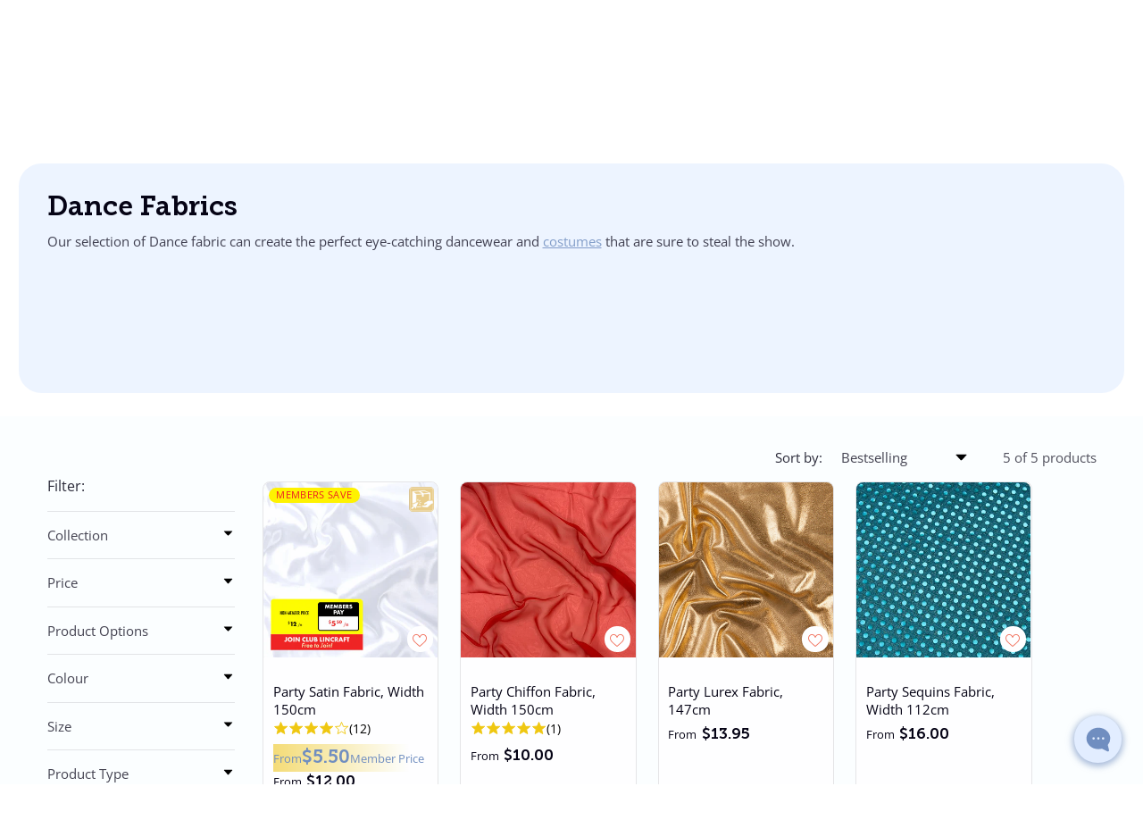

--- FILE ---
content_type: text/css
request_url: https://lincraft.com.au/cdn/shop/t/534/assets/styles-au.css?v=21270907038185318931731316550
body_size: -547
content:
.card__content .wishlist-btn.style_1[data-gridhulklist]{bottom:.5rem;right:.5rem!important;top:unset!important;background:#fff;padding:6px;height:2.8rem;width:2.8rem;color:rgb(var(--wishlist-color))!important}.card__content .wishlist-btn:hover{opacity:1;color:rgb(var(--wishlist-hover-color))!important}.heart-wishlist-animation .heart-hulk-animation:hover{color:rgb(var(--wishlist-hover-color))!important}.heart-wishlist-animation .heart-hulk-animation{margin-right:0!important}.lincraft-wishlist{padding:0!important;font-size:1.3rem;display:block!important}.lincraft-wishlist span{color:rgb(var(--color-foreground))!important}
/*# sourceMappingURL=/cdn/shop/t/534/assets/styles-au.css.map?v=21270907038185318931731316550 */


--- FILE ---
content_type: text/css
request_url: https://lincraft.com.au/cdn/shop/t/534/assets/component-cart-drawer.css?v=125291252726860029601760584136
body_size: 139
content:
.drawer{position:fixed;z-index:1000;left:0;top:0;width:100vw;height:100%;display:flex;justify-content:flex-end;background-color:rgba(var(--color-foreground),.5);transition:visibility var(--duration-default) ease}.drawer.active{visibility:visible}.drawer__inner{position:fixed;height:100%;width:40rem;max-width:calc(100vw - 3rem);border-right:0;overflow:auto;display:flex;flex-direction:column;transition:all var(--duration-default) ease}.drawer__close{display:inline-block;padding:0;min-width:4rem;min-height:4rem;box-shadow:0 0 0 .2rem rgba(var(--color-button),0);position:absolute;top:0;right:0;color:rgb(var(--color-foreground));background-color:transparent;border:none;cursor:pointer;z-index:3}.drawer__close svg{height:2rem;width:2rem;pointer-events:none}.drawer__heading{margin:0;font-size:1.8rem}.drawer__inner-side{background-color:#f4f8fe;padding:1rem}.drawer__inner-main{background:#fcfdff;padding:1rem}.cart-drawer .product-card-wrapper .card__heading{font-size:1.3rem}.cart-drawer .card__information{padding:.4rem 1rem!important}.drawer__footer{padding:1rem}.drawer__footer>details{background:#e3ecf7;border-radius:8px;padding:1.2rem 1rem}.drawer__footer>details[open]{padding-bottom:1.5rem}.drawer__footer>details+details{margin-top:1rem}.drawer__footer summary{display:flex;position:relative;line-height:1;font-size:1.2rem;font-weight:700}.drawer__footer>details[open] summary+*{margin-top:.8rem}.detail-connector{border-bottom:1px dashed #868686;display:block!important;width:100%;margin:0 10px 7px!important}.cart-pricing-details{display:flex;flex-direction:column;gap:1.4rem;padding:1rem;background:#e4ecf7;border-radius:8px;margin:1rem 0 2rem}.drawer-paylater{font-size:1.2rem;margin-top:-1rem}.drawer-paylater img{width:38px;margin-bottom:-3px}.pickup-cart-message{padding:1rem;font-size:1.2rem;background-color:#ffe99a;margin-bottom:1rem;line-height:1.7rem;border-radius:8px}.pickup-cart-message-products{padding-top:1rem}.cart__footer .pickup-cart-message{margin:1rem -2rem 0;padding:1rem 3rem}@media screen and (max-width: 749px){.drawer{z-index:8}.drawer__inner{max-width:100vw;width:100vw;bottom:-100%;right:0;padding-bottom:11rem;background:#f4f8fe}.drawer.active .drawer__inner{bottom:0}.cart-drawer cart-remove-button{margin-left:0}.cart__checkout-button{position:fixed;bottom:7rem;z-index:6;right:2rem;width:calc(100% - 4rem)!important}}@media screen and (min-width: 750px){.drawer__inner{right:-100%}.drawer.active .drawer__inner{right:0}}@media screen and (min-width: 990px){.drawer__inner{width:100vw;max-width:120rem;flex-direction:row;max-height:100vh;overflow:hidden}.drawer__inner-main,.drawer__inner-empty{padding:1rem 2rem;overflow:auto;width:100%}.drawer__inner-side{min-width:48rem;display:flex;flex-direction:column;justify-content:space-between;overflow:auto}.ss__theme.ss__recommendation--carousel .ss__recommendation__header{margin-bottom:1rem!important}.cart-drawer .ss__theme.ss__recommendation--carousel.ss__recommendation--mini{margin-top:0!important}[searchspring-recommend=side-cart]{max-width:48rem!important}.cart-drawer .ss__recommendation--carousel .ss__recommendation__header .ss__carousel__navigation{margin-right:4rem!important}}
/*# sourceMappingURL=/cdn/shop/t/534/assets/component-cart-drawer.css.map?v=125291252726860029601760584136 */


--- FILE ---
content_type: text/css
request_url: https://lincraft.com.au/cdn/shop/t/534/assets/component-totals.css?v=151115517922192013941755515622
body_size: -473
content:
.totals,.cart-order-details{display:flex;align-items:flex-end}.totals>*,.cart-order-details>*{font-size:1.3rem;margin:0;min-width:fit-content}.totals>h2{font-size:calc(var(--font-heading-scale) * 1.4rem)}.totals *,.cart-order-details *{line-height:1}.cart__ctas+.totals{margin-top:2rem}
/*# sourceMappingURL=/cdn/shop/t/534/assets/component-totals.css.map?v=151115517922192013941755515622 */


--- FILE ---
content_type: text/css
request_url: https://lincraft.com.au/cdn/shop/t/534/assets/component-collection-hero.css?v=3895418866681683161764722621
body_size: -233
content:
.collection-hero__inner{display:flex;flex-direction:column}.collection-hero--with-image .collection-hero__inner{margin-bottom:0;padding-bottom:2rem}.collection-hero__text-wrapper{flex-basis:100%;background-color:#afcdfc2e;background-color:rgba(var(--primary-color-light),.6);border-radius:2.4rem;padding:3rem}.collection-hero{background:none;padding:calc(1.4rem + var(--page-width-margin)) 0 calc(1.4rem + var(--page-width-margin))}.collection-hero__title{margin:0 0 .5rem;font-size:calc(var(--font-heading-scale) * 3rem)}.collection-hero__title+.collection-hero__description{margin-top:1.5rem;font-size:1.4rem;line-height:calc(1 + .5 / var(--font-body-scale))}.collection-hero__image-container{border:var(--media-border-width) solid rgba(var(--color-foreground),var(--media-border-opacity));border-radius:var(--media-radius);box-shadow:var(--media-shadow-horizontal-offset) var(--media-shadow-vertical-offset) var(--media-shadow-blur-radius) rgba(var(--color-shadow),var(--media-shadow-opacity));border-radius:24px}.collection-hero__description .read-content:not(.open):after{--readmore-shadow-color: 238, 244, 255 }.collection-hero__text-wrapper p{margin:0;font-size:1.45rem}.collection-hero__text-wrapper p+p{margin-top:1rem}@media screen and (max-width: 749px){.collection-hero__image-container{height:20rem;margin-bottom:2rem}.collection-hero__text-wrapper{order:1}.collection-hero__title{font-size:2rem}.collection-hero__text-wrapper{padding:1.5rem;font-size:1.3rem}}@media screen and (min-width: 750px){.collection-hero__title+.collection-hero__description{font-size:1.5rem}.collection-hero__description{max-width:66.67%}.collection-hero--with-image .collection-hero__description{max-width:100%}.collection-hero{padding:calc(2.4rem + var(--page-width-margin)) 0 calc(2.4rem + var(--page-width-margin))}.collection-hero__inner{align-items:flex-start;flex-direction:row;padding-bottom:0}.collection-hero__image-container{flex:1 0 40%;margin-left:2.4rem;min-height:20rem;height:27rem}.collection-hero--with-image .collection-hero__text-wrapper{flex-basis:60%}.collection-hero.collection-hero--with-image{overflow:hidden}.collection-hero__inner{padding:0 2rem}}
/*# sourceMappingURL=/cdn/shop/t/534/assets/component-collection-hero.css.map?v=3895418866681683161764722621 */


--- FILE ---
content_type: text/css
request_url: https://lincraft.com.au/cdn/shop/t/534/assets/template-collection.css?v=30709427669929072821764722623
body_size: -178
content:
@media screen and (max-width: 749px){.collection .grid__item:only-child{flex:0 0 100%;max-width:100%}.template-collection .content-for-layout{display:flex;flex-direction:column}}@media screen and (max-width: 989px){.collection .slider.slider--tablet{margin-bottom:1.5rem}}.collection .loading-overlay{position:absolute;z-index:1;width:1.8rem}@media screen and (max-width: 749px){.collection .loading-overlay{top:0;right:0}}@media screen and (min-width: 750px){.collection .loading-overlay{left:0}}.collection .loading-overlay{top:0;right:0;bottom:0;left:0;display:none;width:100%;padding:0 1.5rem;opacity:.7}@media screen and (min-width: 750px){.collection .loading-overlay{padding-left:5rem;padding-right:5rem}}.collection.loading .loading-overlay{display:block}.collection--empty .title-wrapper{margin-top:10rem;margin-bottom:15rem}@media screen and (max-width: 989px){.collection .slider--tablet.product-grid{scroll-padding-left:1.5rem}}.collection__description>*{margin:0}.collection__title.title-wrapper{margin-bottom:2.5rem}.section-title-bar{display:flex;align-items:center;justify-content:space-between;gap:2rem}.section-title-bar.title-position--center{justify-content:center}.section-title-bar.title-position--right{justify-content:end}.collection__title .title:not(:only-child){margin:0}@media screen and (min-width: 990px){.collection__title--desktop-slider .title{margin-bottom:2.5rem}.collection__title.title-wrapper--self-padded-tablet-down{padding:0 5rem}.collection slider-component:not(.page-width-desktop){padding:0}.collection--full-width slider-component:not(.slider-component-desktop){padding:0 1.5rem;max-width:none}}
/*# sourceMappingURL=/cdn/shop/t/534/assets/template-collection.css.map?v=30709427669929072821764722623 */


--- FILE ---
content_type: text/javascript
request_url: https://snapui.searchspring.io/jlq21y/bundle.chunk.e6869414.371.js
body_size: 5927
content:
"use strict";(globalThis.productionBundleChunks=globalThis.productionBundleChunks||[]).push([[371,458,777],{141:(t,n,e)=>{e.d(n,{A:()=>o});var s=e(704),a=e.n(s),i=e(8065),r=e.n(i)()(a());r.push([t.id,"",""]);const o=r},418:(t,n,e)=>{e.d(n,{_:()=>d});var s=e(4247),a=e(7950),i=e(6247),r=e.n(i),o=e(8157),l=e(6858),c=e(1739);const _={inlineBanner:function(t){let{width:n}=t;return(0,a.AH)({height:"100%",display:"flex",flexDirection:"column",justifyContent:"center",alignItems:"center",width:n,"&.ss__inline-banner--grid":{flexDirection:"column"},"&.ss__inline-banner--list":{flexDirection:"row",display:"block",width:"100%"},"& iframe":{maxWidth:"100%"}})}};function d(t){const n=(0,l.a)(),e={layout:c.PE.GRID,width:"auto",...n?.components?.inlineBanner,...t,...t.theme?.components?.inlineBanner},{banner:i,disableStyles:d,className:u,width:p,layout:m,onClick:g,style:h}=e,b={};return d?h&&(b.css=[h]):b.css=[_.inlineBanner({width:p}),h],i&&i.value?(0,a.Y)(o._,null,(0,a.Y)("div",{onClick:function(t){g&&g(t,i)},className:r()("ss__inline-banner",`ss__inline-banner--${m}`,u),...b,dangerouslySetInnerHTML:{__html:i.value}})):(0,a.Y)(s.FK,null)}},970:(t,n,e)=>{e.d(n,{U:()=>a});var s=e(1811);function a(t,n){if("undefined"==typeof window||void 0===window.matchMedia)return!1;const e=window.matchMedia(t),[a,i]=(0,s.J0)(!!e.matches);return(0,s.vJ)(function(){const t=function(){return i(!!e.matches)};return e.addListener(t),function(){n instanceof Function&&n(),e.removeListener(t)}},[]),a}},2777:(t,n,e)=>{e.r(n),e.d(n,{SortBy:()=>x,Toolbar:()=>y});var s=e(4247),a=e(6804),i=e(5135),r=e(6108),o=e(5072),l=e.n(o),c=e(7825),_=e.n(c),d=e(7659),u=e.n(d),p=e(4868),m=e.n(p),g=e(540),h=e.n(g),b=e(1113),f=e.n(b),v=e(141),w={attributes:{class:"ss-snap-bundle-styles"}};w.styleTagTransform=f(),w.setAttributes=m(),w.insert=u().bind(null,"head"),w.domAPI=_(),w.insertStyleElement=h(),l()(v.A,w),v.A&&v.A.locals&&v.A.locals;const y=(0,a.PA)(function(t){const n=t.tabs,e=(n.active.id,n.active.controller),a=e.store,{custom:o,pagination:l,results:c,merchandising:_}=a,{config:d,site:u}=o;return d.lang[u.lang].toolbar,a.loaded&&(0,s.h)(i.e2,{controller:e},(0,s.h)(r.l,{content:_.content,type:"header"}),(0,s.h)(r.l,{content:_.content,type:"banner"}),(0,s.h)("div",{className:"ss__toolbar ss__toolbar--header"},(0,s.h)("facet-filters-form",{class:"facets facets-vertical-sort small-hide no-js-hidden"},(0,s.h)("form",{class:"facets-vertical-form",id:"FacetSortForm"},c.length>0?(0,s.h)(x,null):null,(0,s.h)("div",{class:"product-count-vertical light",role:"status"},(0,s.h)("h2",{class:"product-count__text text-body"},(0,s.h)("span",{id:"ProductCountDesktop",class:""},l.end," of ",l.totalResults," product",1==l.totalResults?"":"s")))))))}),x=(0,i.Bk)((0,a.PA)(function(t){const n=t.controller,{sorting:e}=n.store;return 0!==e.length&&(0,s.h)("div",{class:"ss__sorting facet-filters sorting caption"},(0,s.h)("div",{class:"facet-filters__field"},(0,s.h)("h2",{class:"facet-filters__label caption-large text-body"},(0,s.h)("label",{for:"SortBy"},"Sort by:")),(0,s.h)("div",{class:"select"},(0,s.h)("select",{name:"ss__sort--select",id:"ss__sort--select",class:"facet-filters__sort select__select caption-large",onChange:function(t){const n=e.options.filter(function(n){return n.value==t.target.value}).pop();n&&n.url.go()}},e.options.map(function(t){return(0,s.h)("option",{value:t.value,selected:t.value===e.current.value},t.label)})),(0,s.h)("svg",{style:"enable-background:new 0 0 512 512;",viewBox:"0 0 512 512",class:"icon icon-caret",xmlns:"http://www.w3.org/2000/svg"},(0,s.h)("path",{d:"M98.9,184.7l1.8,2.1l136,156.5c4.6,5.3,11.5,8.6,19.2,8.6c7.7,0,14.6-3.4,19.2-8.6L411,187.1l2.3-2.6  c1.7-2.5,2.7-5.5,2.7-8.7c0-8.7-7.4-15.8-16.6-15.8v0H112.6v0c-9.2,0-16.6,7.1-16.6,15.8C96,179.1,97.1,182.2,98.9,184.7z"})))))}))},3024:(t,n,e)=>{e.d(n,{A:()=>o});var s=e(704),a=e.n(s),i=e(8065),r=e.n(i)()(a());r.push([t.id,'.ss__tabs{margin:0 auto 30px auto}.ss__tabs .ss__tabs__row{-webkit-flex-flow:row wrap;flex-flow:row wrap;display:-webkit-flex;display:-ms-flex;display:-moz-flex;display:flex;-webkit-align-items:center;align-items:center;margin:0 -5px -10px -5px}.ss__tabs .ss__tabs__row .ss__tabs__column{min-width:1px;padding:0 5px;margin:0 0 10px 0}.ss__tabs .ss__tabs__row .ss__tabs__column--label{-webkit-flex:1 1 100%;-ms-flex:1 1 100%;-moz-flex:1 1 100%;flex:1 1 100%}.ss__tabs .ss__tabs__row .ss__tabs__column--button{flex-grow:1;width:50%;min-width:120px;max-width:345px}.ss__tabs .ss__title,.ss__tabs .ss__button{margin:0}.ss__tabs .ss__title{font-size:18px}.ss__tabs .ss__button{border:1px solid rgba(34,34,34,.75);border-radius:5px;text-align:center;font-family:"MuseoSlab","Open Sans",sans-serif;cursor:pointer;transition:all .5s}.ss__tabs .ss__button.ss__active,.ss__tabs .ss__button:hover{border:1px solid #708ec0;background-color:#708ec0;color:#fff}.ss__tabs .ss__tab__count{padding:0 0 0 4px;font-size:12px;color:inherit}@media only screen and (min-width: 580px){.ss__tabs .ss__button{width:100%;min-width:120px;max-width:345px}}@media only screen and (min-width: 800px){.ss__tabs .ss__tabs__row .ss__tabs__column--label{-webkit-flex:0 1 auto;-ms-flex:0 1 auto;-moz-flex:0 1 auto;flex:0 1 auto}.ss__tabs .ss__tabs__row .ss__tabs__column--button{width:unset}}#searchspring-tabs .ss__banner{padding:20px;max-width:1680px;margin:0 auto}',""]);const o=r},3278:(t,n,e)=>{e.d(n,{A:()=>o});var s=e(704),a=e.n(s),i=e(8065),r=e.n(i)()(a());r.push([t.id,'.product--no-media .rating-wrapper{text-align:center}.rating{display:inline-block;margin:0}.product .rating-star{--letter-spacing: .8;--font-size: 1.7 }.card-wrapper .rating-star{--letter-spacing: .1;--font-size: 1.4;--color-rating-star: rgb(240, 192, 18) }.rating-star{--color-rating-star: rgb(var(--color-foreground));--percent: calc((var(--rating) / var(--rating-max) + var(--rating-decimal) * var(--font-size) / (var(--rating-max) * (var(--letter-spacing) + var(--font-size)))) * 100%);letter-spacing:calc(var(--letter-spacing)*1rem);font-size:calc(var(--font-size)*1rem);line-height:1;display:inline-block;font-family:Times;margin:0}.rating-star:before{content:"★★★★★";background:linear-gradient(90deg, var(--color-rating-star) var(--percent), rgba(var(--color-foreground), 0.15) var(--percent));-webkit-background-clip:text;-webkit-text-fill-color:rgba(0,0,0,0)}.rating-text{display:none}.rating-count{display:inline-block;margin:0}@media(forced-colors: active){.rating{display:none}.rating-text{display:block}}volume-pricing{display:block;margin-top:2rem}volume-pricing li:nth-child(odd){background:rgba(var(--color-foreground), 0.04)}volume-pricing ul{margin-top:1.2rem}volume-pricing li{font-size:1.4rem;letter-spacing:.06rem;padding:.6rem .8rem;display:flex;justify-content:space-between}.volume-pricing-note{margin-top:-2.6rem}.product--no-media .volume-pricing-note{text-align:center}.product--no-media volume-pricing{width:30rem}.volume-pricing-note span,volume-pricing .label-show-more{font-size:1.2rem;letter-spacing:.07rem}volume-pricing show-more-button{margin-top:.8rem}.product-form__input price-per-item,.price-per-item__container{display:flex;align-items:center;gap:1rem}.product-form__input .price-per-item{color:rgba(var(--color-foreground));font-size:1.4rem;letter-spacing:.06rem}.price-per-item dl{margin:0}.price-per-item dd{margin-left:0}.price-per-item__container .variant-item__old-price,.price__regular .variant-item__old-price{color:rgba(var(--color-foreground), 0.75);font-size:1.2rem;letter-spacing:.07rem}.loading__spinner{position:absolute;z-index:1;width:1.8rem}.loading__spinner{width:1.8rem;display:inline-block}.spinner{animation:rotator 1.4s linear infinite}@keyframes rotator{0%{transform:rotate(0)}to{transform:rotate(270deg)}}.path{stroke-dasharray:280;stroke-dashoffset:0;transform-origin:center;stroke:rgb(var(--color-foreground));animation:dash 1.4s ease-in-out infinite}@media screen and (forced-colors: active){.path{stroke:CanvasText}}@keyframes dash{0%{stroke-dashoffset:280}50%{stroke-dashoffset:75;transform:rotate(135deg)}to{stroke-dashoffset:280;transform:rotate(450deg)}}.loading__spinner:not(.hidden)+.cart-item__price-wrapper,.loading__spinner:not(.hidden)~cart-remove-button{opacity:50%}.loading__spinner:not(.hidden)~cart-remove-button{pointer-events:none;cursor:default}',""]);const o=r},3787:(t,n,e)=>{e.d(n,{A:()=>o});var s=e(704),a=e.n(s),i=e(8065),r=e.n(i)()(a());r.push([t.id,".ss__loaded #searchspring-content{min-height:1px}#searchspring-content .ss__no-results{width:calc(100% - 200px)}@media screen and (max-width: 750px){#searchspring-content .ss__no-results{width:100%}}",""]);const o=r},4845:(t,n,e)=>{e.d(n,{B:()=>w});var s=e(4247),a=e(5135),i=e(1561),r=e(5072),o=e.n(r),l=e(7825),c=e.n(l),_=e(7659),d=e.n(_),u=e(4868),p=e.n(u),m=e(540),g=e.n(m),h=e(1113),b=e.n(h),f=e(5940),v={attributes:{class:"ss-snap-bundle-styles"}};v.styleTagTransform=b(),v.setAttributes=p(),v.insert=d().bind(null,"head"),v.domAPI=c(),v.insertStyleElement=g(),o()(f.A,v),f.A&&f.A.locals&&f.A.locals;const w=(0,a.Bk)(function(t){const{controller:n,show:e}=t,a=n.store,{config:r,site:o}=a.custom,l=r.lang[o.lang].contact;return e&&(l.cantFind||l.contact&&0!==l.contact.length)&&(0,s.h)("div",{className:"ss__contact"},l.cantFind&&(0,s.h)("p",{className:"ss__contact__cant-find",dangerouslySetInnerHTML:{__html:l.cantFind}}),l.contact&&0!==l.contact.length&&l.contact.map(function(t){return(0,s.h)("div",{className:`ss__contact__detail ss__contact__detail--${i.p(t.title)}`},(0,s.h)("h4",{className:"ss__title"},t.title),(0,s.h)("p",{dangerouslySetInnerHTML:{__html:t.content}}))}))})},5371:(t,n,e)=>{e.r(n),e.d(n,{Content:()=>j});var s=e(4247),a=e(6804),i=e(970),r=e(5135),o=e(6247),l=e.n(o),c=e(418),_=e(6108),d=e(7069),u=e(5072),p=e.n(u),m=e(7825),g=e.n(m),h=e(7659),b=e.n(h),f=e(4868),v=e.n(f),w=e(540),y=e.n(w),x=e(1113),k=e.n(x),A=e(9676),N={attributes:{class:"ss-snap-bundle-styles"}};N.styleTagTransform=k(),N.setAttributes=v(),N.insert=b().bind(null,"head"),N.domAPI=g(),N.insertStyleElement=y(),p()(A.A,N),A.A&&A.A.locals&&A.A.locals;const T=(0,r.Bk)(function(t){const{controller:n}=t,e=n.store,{custom:a,pagination:i}=e,{config:r,site:o}=a,c=(r.lang[o.lang].pagination,Math.floor(2.5)),_=i.getPages(5),u=i.totalPages>5,p=function(t){return i.page-t>c},m=function(t){return i.page<i.totalPages-(c+t)};return(0,s.h)("div",{className:"ss__pagination pagination-wrapper"},(0,s.h)("nav",{className:"ss__pagination__row pagination",role:"navigation","aria-label":"Pagination"},(0,s.h)("ul",{class:"pagination__list list-unstyled",role:"list"},(0,s.h)(s.FK,null,i.previous&&(0,s.h)("li",{className:"ss__pagination__column ss__pagination__previous"},(0,s.h)("a",(0,d.A)({},i.previous.url.link,{class:"ss__pagination__link pagination__item pagination__item--next pagination__item-arrow link motion-reduce","aria-label":"Previous page"}),(0,s.h)("svg",{style:"enable-background:new 0 0 512 512;",viewBox:"0 0 512 512",class:"icon icon-caret",xmlns:"http://www.w3.org/2000/svg"},(0,s.h)("path",{d:"M98.9,184.7l1.8,2.1l136,156.5c4.6,5.3,11.5,8.6,19.2,8.6c7.7,0,14.6-3.4,19.2-8.6L411,187.1l2.3-2.6  c1.7-2.5,2.7-5.5,2.7-8.7c0-8.7-7.4-15.8-16.6-15.8v0H112.6v0c-9.2,0-16.6,7.1-16.6,15.8C96,179.1,97.1,182.2,98.9,184.7z"})))),u&&p(1)&&(0,s.h)(s.FK,null,(0,s.h)("li",{class:"ss__pagination__column ss__pagination__first"},(0,s.h)("a",(0,d.A)({},i.first.url.link,{class:"ss__pagination__link pagination__item link","aria-label":`Page ${i.first.number}`}),i.first.number)),p(2)&&(0,s.h)(P,null))),_.map(function(t){return(0,s.h)("li",{className:l()("ss__pagination__column",{ss__pagination__current:t.active})},(0,s.h)("a",(0,d.A)({},t.url.link,{role:"link","aria-disabled":t.active,class:"pagination__item "+(t.active?"pagination__item--current":""),"aria-label":`Page ${t.number}`}),t.number))}),(0,s.h)(s.FK,null,u&&m(0)&&(0,s.h)(s.FK,null,m(1)&&(0,s.h)(P,null),(0,s.h)("li",{class:"ss__pagination__column ss__pagination__last"},(0,s.h)("a",(0,d.A)({},i.last.url.link,{class:"ss__pagination__link pagination__item link","aria-label":`Page ${i.last.number}`}),i.last.number))),i.next&&(0,s.h)("li",{className:"ss__pagination__column ss__pagination__next"},(0,s.h)("a",(0,d.A)({},i.next.url.link,{class:"ss__pagination__link pagination__item pagination__item--prev pagination__item-arrow link motion-reduce","aria-label":"Next page"}),(0,s.h)("svg",{style:"enable-background:new 0 0 512 512;",viewBox:"0 0 512 512",class:"icon icon-caret",xmlns:"http://www.w3.org/2000/svg"},(0,s.h)("path",{d:"M98.9,184.7l1.8,2.1l136,156.5c4.6,5.3,11.5,8.6,19.2,8.6c7.7,0,14.6-3.4,19.2-8.6L411,187.1l2.3-2.6  c1.7-2.5,2.7-5.5,2.7-8.7c0-8.7-7.4-15.8-16.6-15.8v0H112.6v0c-9.2,0-16.6,7.1-16.6,15.8C96,179.1,97.1,182.2,98.9,184.7z"}))))))))}),P=function(){return(0,s.h)("li",{className:"ss__pagination__column ss__pagination__hellip"},(0,s.h)("span",{className:"ss__pagination__label pagination__item"},"…"))};var z=e(4593),B=e(8318);e(2211);const L=(0,r.Bk)((0,a.PA)(function(t){const{controller:n,layout:e,result:a}=t,{attributes:i,mappings:{core:r}}=a,o=function(t){t.target.srcset="//cdn.searchspring.net/ajax_search/img/default_image.png",t.target.src="//cdn.searchspring.net/ajax_search/img/default_image.png"};function l(t){for(var n=t||"//cdn.searchspring.net/ajax_search/img/default_image.png",e=[165,360,533,720,940,1066,2e3],s=[],a=0;a<e.length;a++){var i=e[a],r=n.replace("_600x600","");r=`${r}&width=${i} ${i}w`,s.push(r)}return s.join(", ")}return a&&(0,s.h)("div",{class:"ss__content__result card-wrapper product-card-wrapper underline-links-hover x"},(0,s.h)("div",{class:"card card--card card--media color-scheme-1 gradient",style:"--ratio-percent: 100%;"},(0,s.h)("div",{class:"card__inner  ratio",style:"--ratio-percent: 100%;"},(0,s.h)("div",{class:"card__media"},(0,s.h)("div",{class:"media media--transparent media--hover-effect"},(0,s.h)("img",{srcset:l(r.thumbnailImageUrl),src:r.thumbnailImageUrl,sizes:"(min-width: 1600px) 367px, (min-width: 990px) calc((100vw - 130px) / 4), (min-width: 750px) calc((100vw - 120px) / 3), calc((100vw - 35px) / 2)",alt:r.name,class:"motion-reduce",width:"2000",height:"2000",onError:o}),i.ss_image_hover?(0,s.h)("img",{srcset:l(i.ss_image_hover),src:i.ss_image_hover,sizes:"(min-width: 1600px) 367px, (min-width: 990px) calc((100vw - 130px) / 4), (min-width: 750px) calc((100vw - 120px) / 3), calc((100vw - 35px) / 2)",alt:r.name,class:"motion-reduce",loading:"lazy",width:"598",height:"598",onError:o}):null))),(0,s.h)("div",{class:"card__content"},(0,s.h)("div",{class:"card__information"},(0,s.h)("h3",{class:"card__heading h5",id:`title-template--17324894158979__product-grid-${r.uid}`},(0,s.h)("a",{href:r.url,onClick:function(t){return n.track.product.click(t,a)},id:`CardLink-template--17324894158979__product-grid-${r.uid}`,class:"full-unstyled-link","aria-labelledby":`CardLink-template--17324894158979__product-grid-${r.uid} Badge-template--17324894158979__product-grid-${r.uid}`},r.name))))))}));var $=e(4845),C=e(3278),S={attributes:{class:"ss-snap-bundle-styles"}};S.styleTagTransform=k(),S.setAttributes=v(),S.insert=b().bind(null,"head"),S.domAPI=g(),S.insertStyleElement=y(),p()(C.A,S),C.A&&C.A.locals&&C.A.locals;const I=(0,r.Bk)((0,a.PA)(function(t){const{controller:n,isDesktop:e,layout:a,activeTab:i}=t,r=n.store,{merchandising:o,results:d,pagination:u}=r;return(0,s.h)("div",{className:"ss__has-results "},(0,s.h)("ul",{id:"product-grid",className:`ss__results ss__results--${a||"grid"} grid product-grid grid--2-col-tablet-down grid--4-col-desktop`},d.map(function(t){return(0,s.h)("li",{className:l()("ss__result grid__item scroll-trigger animate--slide-in",{"ss__result--inline-banner":"banner"==t.type,"ss__result--item":"banner"!=t.type}),key:t.id},"banner"==t.type?(0,s.h)(c._,{banner:t,disableStyles:!0}):"products"==i?(0,s.h)(B.Q,{result:t,layout:a}):(0,s.h)(L,{result:t,layout:a}))})),(0,s.h)(_.l,{content:o.content,type:"footer"}),u.totalPages>1&&(0,s.h)(T,null))})),F=(0,r.Bk)(function(t){const{controller:n,isDesktop:e}=t,a=n.store,{custom:i,merchandising:r}=a,{config:o,site:l}=i,c=o.lang[l.lang].noResults,d=!e||o.theme.columns.hidden;return(0,s.h)("div",{className:"ss__no-results"},(0,s.h)(_.l,{content:r.content,type:"banner"}),(0,s.h)("div",{className:"ss__no-results__content"},c.suggestions&&(0,s.h)(s.FK,null,c.suggestions.title&&(0,s.h)("h4",{className:"ss__title"},c.suggestions.title),c.suggestions.list&&0!==c.suggestions.list.length?(0,s.h)("ul",{className:"ss__list"},c.suggestions.list.map(function(t){return(0,s.h)("li",{className:"ss__list__option"},t)})):null)),(0,s.h)(z.Carousel,{controller:n.noResultsController}),d&&(0,s.h)("div",{className:"ss__no-results__content"},(0,s.h)($.B,{show:d})),(0,s.h)(_.l,{content:r.content,type:"footer"}))});e(9458);var E=e(3787),M={attributes:{class:"ss-snap-bundle-styles"}};M.styleTagTransform=k(),M.setAttributes=v(),M.insert=b().bind(null,"head"),M.domAPI=g(),M.insertStyleElement=y(),p()(E.A,M),E.A&&E.A.locals&&E.A.locals,e(2777);const j=(0,a.PA)(function(t){const n=t.tabs,e=n.active.id,a=n.active.controller,o=a.store,{custom:l,merchandising:c,pagination:_}=o,d=l.config,u=(0,i.U)(`(min-width: ${d.theme.bps.bp02}px)`),p=0!==_.totalResults,m="ss__loaded",g=`${m}--has-results`,h=`${m}--no-results`;return o.loaded&&document.body&&(document.body.classList.contains(m)||document.body.classList.add(m),p&&!document.body.classList.contains(g)?(document.body.classList.add(g),document.body.classList.remove(h)):p||document.body.classList.contains(h)||(document.body.classList.add(h),document.body.classList.remove(g))),o.loaded?(0,s.h)(r.e2,{controller:a},(0,s.h)("div",{id:`ss__content--${a.id}`,className:"ss__content ss__theme collection"},p?(0,s.h)(I,{isDesktop:u,layout:"grid",activeTab:e}):(0,s.h)(F,{isDesktop:u}))):null})},5940:(t,n,e)=>{e.d(n,{A:()=>o});var s=e(704),a=e.n(s),i=e(8065),r=e.n(i)()(a());r.push([t.id,"",""]);const o=r},6108:(t,n,e)=>{e.d(n,{l:()=>d});var s=e(4247),a=e(7950),i=e(6247),r=e.n(i),o=e(8157),l=e(6858),c=e(9215);const _={banner:function(){return(0,a.AH)({"& iframe, img":{maxWidth:"100%",height:"auto"}})}};function d(t){const n=(0,l.a)(),e={...n?.components?.banner,...t,...t.theme?.components?.banner},{content:i,type:d,disableStyles:u,className:p,style:m}=e;if(d===c.c.INLINE)return console.warn(`BannerType '${c.c.INLINE}' is not supported in <Banner /> component`),(0,a.Y)(s.FK,null);const g={};let h;return u?m&&(g.css=[m]):g.css=[_.banner(),m],i&&i[d]&&(h=i[d]),h&&h.length?(0,a.Y)(o._,null,(0,a.Y)("div",{className:r()("ss__banner",`ss__banner--${d}`,p),...g,dangerouslySetInnerHTML:{__html:h.join("")}})):(0,a.Y)(s.FK,null)}},9458:(t,n,e)=>{e.r(n),e.d(n,{Tabs:()=>w});var s=e(4247),a=e(6804),i=e(5135),r=e(5072),o=e.n(r),l=e(7825),c=e.n(l),_=e(7659),d=e.n(_),u=e(4868),p=e.n(u),m=e(540),g=e.n(m),h=e(1113),b=e.n(h),f=e(3024),v={attributes:{class:"ss-snap-bundle-styles"}};v.styleTagTransform=b(),v.setAttributes=p(),v.insert=d().bind(null,"head"),v.domAPI=c(),v.insertStyleElement=g(),o()(f.A,v),f.A&&f.A.locals&&f.A.locals;const w=(0,a.PA)(function(t){const n=t.tabs,e=n.active.id,a=n.active.controller,{showLabel:r,showCount:o}=t,l=a.store,{custom:c,merchandising:_,pagination:d}=l,{config:u,site:p,page:m}=l.custom,g=u.lang[p.lang].tabs,h="autocomplete"==a.type;let b=n.options.filter(function(t){return 0!==t.controller.store.pagination.totalResults});return h||!h&&"search"==m.type&&"landing-page"!=m.type&&b.length,l.loaded&&(0,s.h)(i.e2,{controller:a},(0,s.h)("div",{className:"ss__tabs page-width"},(0,s.h)("div",{className:"ss__tabs__row"},(0,s.h)("div",{className:"ss__tabs__column ss__tabs__column--label"},(0,s.h)("h4",{className:"ss__title"},"View Results For: ")),n.options.map(function(t){return(0,s.h)("div",{className:`ss__tabs__column ss__tabs__column--button ss__tabs__${t.id}`},(0,s.h)("div",{key:t.id,type:"button",className:`ss__button ss__button--${t.id}${t.id==e?" ss__active":""}`,onClick:function(){return n.switch(t.id)}},g[t.id]?g[t.id]:t.label,!h&&o?(0,s.h)("span",{className:"ss__tab__count"},"(",t.controller.store.pagination.totalResults,")"):null))}))))})},9676:(t,n,e)=>{e.d(n,{A:()=>o});var s=e(704),a=e.n(s),i=e(8065),r=e.n(i)()(a());r.push([t.id,".pagination-wrapper{margin-top:4rem}@media screen and (min-width: 990px){.pagination-wrapper{margin-top:5rem}}.pagination__list{display:flex;flex-wrap:wrap;justify-content:center}.pagination__list>li{flex:1 0 4.4rem;max-width:4.4rem}.pagination__list>li:not(:last-child){margin-right:1rem}.pagination__item{color:rgba(var(--color-foreground), 0.6);display:inline-flex;justify-content:center;align-items:center;position:relative;height:4.4rem;width:100%;padding:0;text-decoration:none;border:1px solid rgba(var(--color-foreground), 0.4);border-radius:8px}.pagination__item .icon-caret{height:2.3rem}.pagination__item:not(.pagination__item--current):hover{color:rgb(var(--primary-color));border-color:rgb(var(--primary-color))}.pagination__item--current{border-color:rgb(var(--primary-color));background-color:rgb(var(--primary-color));color:#fff}.pagination__item--next .icon{margin-left:-0.2rem;transform:rotate(90deg)}.pagination__item--next:hover .icon{transform:rotate(90deg) scale(1.07)}.pagination__item--prev .icon{margin-right:-0.2rem;transform:rotate(-90deg)}.pagination__item--prev:hover .icon{transform:rotate(-90deg) scale(1.07)}.pagination__item-arrow:hover:after{display:none}",""]);const o=r}}]);

--- FILE ---
content_type: text/javascript
request_url: https://snapui.searchspring.io/jlq21y/bundle.chunk.e6869414.777.js
body_size: 1376
content:
"use strict";(globalThis.productionBundleChunks=globalThis.productionBundleChunks||[]).push([[777],{141:(t,e,n)=>{n.d(e,{A:()=>r});var s=n(704),l=n.n(s),o=n(8065),a=n.n(o)()(l());a.push([t.id,"",""]);const r=a},2777:(t,e,n)=>{n.r(e),n.d(e,{SortBy:()=>B,Toolbar:()=>A});var s=n(4247),l=n(6804),o=n(5135),a=n(6108),r=n(5072),c=n.n(r),i=n(7825),u=n.n(i),d=n(7659),h=n.n(d),f=n(4868),p=n.n(f),b=n(540),g=n.n(b),_=n(1113),v=n.n(_),m=n(141),y={attributes:{class:"ss-snap-bundle-styles"}};y.styleTagTransform=v(),y.setAttributes=p(),y.insert=h().bind(null,"head"),y.domAPI=u(),y.insertStyleElement=g(),c()(m.A,y),m.A&&m.A.locals&&m.A.locals;const A=(0,l.PA)(function(t){const e=t.tabs,n=(e.active.id,e.active.controller),l=n.store,{custom:r,pagination:c,results:i,merchandising:u}=l,{config:d,site:h}=r;return d.lang[h.lang].toolbar,l.loaded&&(0,s.h)(o.e2,{controller:n},(0,s.h)(a.l,{content:u.content,type:"header"}),(0,s.h)(a.l,{content:u.content,type:"banner"}),(0,s.h)("div",{className:"ss__toolbar ss__toolbar--header"},(0,s.h)("facet-filters-form",{class:"facets facets-vertical-sort small-hide no-js-hidden"},(0,s.h)("form",{class:"facets-vertical-form",id:"FacetSortForm"},i.length>0?(0,s.h)(B,null):null,(0,s.h)("div",{class:"product-count-vertical light",role:"status"},(0,s.h)("h2",{class:"product-count__text text-body"},(0,s.h)("span",{id:"ProductCountDesktop",class:""},c.end," of ",c.totalResults," product",1==c.totalResults?"":"s")))))))}),B=(0,o.Bk)((0,l.PA)(function(t){const e=t.controller,{sorting:n}=e.store;return 0!==n.length&&(0,s.h)("div",{class:"ss__sorting facet-filters sorting caption"},(0,s.h)("div",{class:"facet-filters__field"},(0,s.h)("h2",{class:"facet-filters__label caption-large text-body"},(0,s.h)("label",{for:"SortBy"},"Sort by:")),(0,s.h)("div",{class:"select"},(0,s.h)("select",{name:"ss__sort--select",id:"ss__sort--select",class:"facet-filters__sort select__select caption-large",onChange:function(t){const e=n.options.filter(function(e){return e.value==t.target.value}).pop();e&&e.url.go()}},n.options.map(function(t){return(0,s.h)("option",{value:t.value,selected:t.value===n.current.value},t.label)})),(0,s.h)("svg",{style:"enable-background:new 0 0 512 512;",viewBox:"0 0 512 512",class:"icon icon-caret",xmlns:"http://www.w3.org/2000/svg"},(0,s.h)("path",{d:"M98.9,184.7l1.8,2.1l136,156.5c4.6,5.3,11.5,8.6,19.2,8.6c7.7,0,14.6-3.4,19.2-8.6L411,187.1l2.3-2.6  c1.7-2.5,2.7-5.5,2.7-8.7c0-8.7-7.4-15.8-16.6-15.8v0H112.6v0c-9.2,0-16.6,7.1-16.6,15.8C96,179.1,97.1,182.2,98.9,184.7z"})))))}))},6108:(t,e,n)=>{n.d(e,{l:()=>d});var s=n(4247),l=n(7950),o=n(6247),a=n.n(o),r=n(8157),c=n(6858),i=n(9215);const u={banner:function(){return(0,l.AH)({"& iframe, img":{maxWidth:"100%",height:"auto"}})}};function d(t){const e=(0,c.a)(),n={...e?.components?.banner,...t,...t.theme?.components?.banner},{content:o,type:d,disableStyles:h,className:f,style:p}=n;if(d===i.c.INLINE)return console.warn(`BannerType '${i.c.INLINE}' is not supported in <Banner /> component`),(0,l.Y)(s.FK,null);const b={};let g;return h?p&&(b.css=[p]):b.css=[u.banner(),p],o&&o[d]&&(g=o[d]),g&&g.length?(0,l.Y)(r._,null,(0,l.Y)("div",{className:a()("ss__banner",`ss__banner--${d}`,f),...b,dangerouslySetInnerHTML:{__html:g.join("")}})):(0,l.Y)(s.FK,null)}}}]);

--- FILE ---
content_type: text/javascript
request_url: https://snapui.searchspring.io/jlq21y/bundle.chunk.e6869414.312.js
body_size: 8684
content:
"use strict";(globalThis.productionBundleChunks=globalThis.productionBundleChunks||[]).push([[312],{480:(e,t,s)=>{s.d(t,{A:()=>n});var l=s(704),o=s.n(l),a=s(8065),i=s.n(a)()(o());i.push([e.id,".ss__facet--ss_price{max-width:210px}",""]);const n=i},791:(e,t,s)=>{s.d(t,{x:()=>C});var l=s(7069),o=s(4247),a=s(6804),i=s(6247),n=s.n(i),r=s(5135),c=s(5171),d=s(5072),u=s.n(d),h=s(7825),_=s.n(h),f=s(7659),p=s.n(f),m=s(4868),b=s.n(m),g=s(540),v=s.n(g),w=s(1113),y=s.n(w),k=s(2020),A={attributes:{class:"ss-snap-bundle-styles"}};A.styleTagTransform=y(),A.setAttributes=b(),A.insert=p().bind(null,"head"),A.domAPI=_(),A.insertStyleElement=v(),u()(k.A,A),k.A&&k.A.locals&&k.A.locals;const C=(0,r.Bk)((0,a.PA)(function(e){const{controller:t,ariaLabel:s,values:a,previewOnFocus:i,scroll:r}=e,d=t.store,{config:u,site:h}=d.custom,_=u.lang[h.lang].shared;return a&&0!==a.length&&(0,o.h)("div",{className:n()("ss__grid",{ss__scrollbar:r})},a.map(function(e){return(0,o.h)("div",{className:n()("ss__grid__option",{ss__active:e.filtered}),key:e.value},(0,o.h)("a",(0,l.A)({className:"ss__grid__link",role:"link","aria-label":_.optionAriaLabel(e.filtered,s,e.label)},e.url.link,(0,c.l)(function(){i&&e.preview()})),(0,o.h)("div",{className:"ss__grid__block"}),(0,o.h)("div",{className:"ss__grid__label"},e.label)))}))}))},1505:(e,t,s)=>{s.r(t),s.d(t,{Sidebar:()=>be});var l=s(4247),o=s(6804),a=s(970),i=s(5135),n=s(6247),r=s.n(n),c=s(6108),d=s(7069),u=s(5072),h=s.n(u),_=s(7825),f=s.n(_),p=s(7659),m=s.n(p),b=s(4868),g=s.n(b),v=s(540),w=s.n(v),y=s(1113),k=s.n(y),A=s(8004),C={attributes:{class:"ss-snap-bundle-styles"}};C.styleTagTransform=k(),C.setAttributes=g(),C.insert=m().bind(null,"head"),C.domAPI=f(),C.insertStyleElement=w(),h()(A.A,C),A.A&&A.A.locals&&A.A.locals;const x=(0,i.Bk)((0,o.PA)(function(e){const{controller:t,layout:s,inline:o}=e,a=t.store,{custom:i,filters:n}=a,{config:r,site:c}=i,u=(t.urlManager.remove("filter").remove("sort").remove("pageSize").remove("page").remove("rq"),r.lang[c.lang].summary,t?.urlManager.remove("filter"));return(0,l.h)("div",{class:"ss__filter-summary  active-facets active-facets-desktop"},(0,l.h)("div",{class:"active-facets-vertical-filter"},(0,l.h)("h2",{class:"facets__heading facets__heading--vertical caption-large text-body",id:"verticalTitle",tabindex:"-1"},"Filter:"),n&&0!==n.length&&(0,l.h)("facet-remove",{class:"active-facets__button-wrapper"},(0,l.h)("a",(0,d.A)({},u.link,{class:"active-facets__button-remove underlined-link",role:"button"}),(0,l.h)("span",null,"Remove all")))),n&&0!==n.length&&n.map(function(e){return(0,l.h)(S,{layout:s,link:e.url.link,label:e.facet.label,value:e.value.label,key:e.label})}))})),S=(0,i.Bk)((0,o.PA)(function(e){const{controller:t,layout:s,link:o,label:a,value:i,isClear:n}=e;return t.store.custom.config,(0,l.h)("facet-remove",{class:"ss__list__option"},(0,l.h)("a",(0,d.A)({},o,{class:"ss__list__link active-facets__button active-facets__button--light",role:"button"}),(0,l.h)("span",{class:"active-facets__button-inner button button--tertiary"},a,": ",i,(0,l.h)("svg",{"aria-hidden":"true",focusable:"false",width:"12",height:"13",class:"icon icon-close-small",viewBox:"0 0 12 13",fill:"none",xmlns:"http://www.w3.org/2000/svg"},(0,l.h)("path",{d:"M8.48627 9.32917L2.82849 3.67098",stroke:"currentColor","stroke-linecap":"round","stroke-linejoin":"round"}),(0,l.h)("path",{d:"M2.88539 9.38504L8.42932 3.61524",stroke:"currentColor","stroke-linecap":"round","stroke-linejoin":"round"})),(0,l.h)("span",{class:"visually-hidden"},"Remove filter"))))}));var L=s(6444),B=s(3339),F=s(791),N=s(1620),$=s(1811),M=s(5796),P={attributes:{class:"ss-snap-bundle-styles"}};P.styleTagTransform=k(),P.setAttributes=g(),P.insert=m().bind(null,"head"),P.domAPI=f(),P.insertStyleElement=w(),h()(M.A,P),M.A&&M.A.locals&&M.A.locals;const T=(0,i.Bk)(function(e){const{controller:t,facet:s,showSubmit:o,showClear:a}=e;return t?.store?.custom?.facetInputs?.fields.includes(s.field)?(0,l.h)(I,{facet:s,showSubmit:o,showClear:a}):null}),I=(0,i.Bk)((0,o.PA)(function(e){const{controller:t,facet:s,showSubmit:o,showClear:a}=e,i=t?.urlManager,{urlState:n}=i,{custom:r,filters:c}=t.store,{config:u,site:h,facetInputs:_}=r,f=u.lang[h.lang].facetInputs,p=(u.currency[h.currency],"*");_.prices.includes(s.field);let[m,b]=(0,$.J0)(""),[g,v]=(0,$.J0)("");const w="number"==typeof s?.range?.low?s.range.low:"",y="number"==typeof s?.range?.high?s.range.high:"",k={resetOnSubmit:!1,buttons:{submit:"boolean"!=typeof o||o,clear:"boolean"!=typeof a||a},placholder:{low:n?.filter&&n?.filter[s.field]?n.filter[s.field][0].low:w,high:n?.filter&&n?.filter[s.field]?n.filter[s.field][0].high:y},attributes:{class:"ss__facet__inputs__input field__input",type:"number"},set:function(e,t){t=t?1*t:"","low"==e&&b(t),"high"==e&&v(t)},onKey:function(e){"Enter"==e.key&&k.submit()},submit:function(){if(m=m||p,g=g||p,m!=p&&m>g&&(g=p),m!=p||g!=p){const e=`filter.${s.field}`,t={low:m,high:g};i.urlState=n.without(`${s.field}.high`,`${s.field}.low`);const l=i.remove("sort").remove("pageSize").remove("page").remove("rq");k.resetOnSubmit?l.remove(e).merge(e,[t]).go():l.merge(e,[t]).go()}}};return(0,$.vJ)(function(){const e=!(!c||0===c.length);let t=!1;e&&(t=c.filter(function(e){return e.facet.field==s.field}).pop()),(!e||e&&!t)&&(k.set("low",""),k.set("high",""))},[c]),(0,l.h)("price-range",{className:"ss__facet__inputs facets__price"},(0,l.h)("span",{class:"field-currency"},"$"),(0,l.h)("div",{class:"field"},(0,l.h)("input",(0,d.A)({},k.attributes,{placeholder:k.placholder.low,value:m,"aria-label":f.from,onChange:function(e){return k.set("low",e.target.value)},onKeyDown:function(e){return k.onKey(e)},tabIndex:"0"})),(0,l.h)("label",{class:"field__label",for:"Filter-Price-GTE"},"From")),(0,l.h)("div",{class:"field"},(0,l.h)("input",(0,d.A)({},k.attributes,{placeholder:k.placholder.high,value:g,"aria-label":f.to,onChange:function(e){return k.set("high",e.target.value)},onKeyDown:function(e){return k.onKey(e)},tabIndex:"1"})),(0,l.h)("label",{class:"field__label",for:"Filter-Price-LTE"},"To")))}));var z=s(8805),O={attributes:{class:"ss-snap-bundle-styles"}};O.styleTagTransform=k(),O.setAttributes=g(),O.insert=m().bind(null,"head"),O.domAPI=f(),O.insertStyleElement=w(),h()(z.A,O),z.A&&z.A.locals&&z.A.locals;const j=(0,i.Bk)((0,o.PA)(function(e){const{controller:t,facet:s,isCollapseOther:o}=e,a=t.store,{config:i,site:n}=a.custom;i.lang[n.lang].facets,s.overflow&&("grid"==s.display||"palette"==s.display?s.overflow.setLimit(o?40:12):s.overflow.setLimit(o?22:10));const r=!(!s.overflow||!s.overflow.enabled||s.overflow.remaining);let c={facet:s,ariaLabel:s.label,values:s.refinedValues,scroll:r},d={...c};return"grid"==s.display?d={...c}:"palette"==s.display&&(d={...c,showLabel:!0,moreOptions:!1}),(0,l.h)(l.FK,null,(0,l.h)(T,{facet:s,showSubmit:!1,showClear:!1}),{grid:(0,l.h)(F.x,d),palette:(0,l.h)(N.e,d),hierarchy:(0,l.h)(D,d),slider:(0,l.h)(L.l,{facet:s})}[s.display]||(0,l.h)(K,d),s.overflow&&s.overflow.enabled&&(0,l.h)("show-more-button",null,(0,l.h)("div",{class:"ss__show-more__link ss__pointer button-show-more no-js-hidden",id:"Show-More-2-template--17324894158979__product-grid",type:"button",onClick:function(){s.overflow.toggle()}},s.overflow.remaining?(0,l.h)("span",{class:"label-show-more label-text"},(0,l.h)("span",{"aria-hidden":"true"},"+ "),"Show more"):(0,l.h)("span",{class:"label-show-less label-text"},(0,l.h)("span",{"aria-hidden":"true"},"- "),"Show less"))))})),E=(0,i.Bk)((0,o.PA)(function(e){const{controller:t,facet:s,isCollapseOther:o}=e,a=t.store,{config:i,site:n}=a.custom;i.lang[n.lang].facets,s.overflow&&("grid"==s.display||"palette"==s.display?s.overflow.setLimit(o?40:12):s.overflow.setLimit(o?22:10));const r=!(!s.overflow||!s.overflow.enabled||s.overflow.remaining);let c={facet:s,ariaLabel:s.label,values:s.refinedValues,scroll:r},d={...c};return"grid"==s.display?d={...c}:"palette"==s.display&&(d={...c,showLabel:!0,moreOptions:!1}),(0,l.h)(l.FK,null,(0,l.h)(T,{facet:s,showSubmit:!1,showClear:!1}),{grid:(0,l.h)(F.x,d),palette:(0,l.h)(N.e,d),hierarchy:(0,l.h)(D,d),slider:(0,l.h)(L.l,{facet:s})}[s.display]||(0,l.h)(H,d),s.overflow&&s.overflow.enabled&&(0,l.h)("show-more-button",null,(0,l.h)("div",{class:"ss__show-more__link ss__pointer button-show-more no-js-hidden",id:"Show-More-2-template--17324894158979__product-grid",type:"button",onClick:function(){s.overflow.toggle()}},s.overflow.remaining?(0,l.h)("span",{class:"label-show-more label-text"},(0,l.h)("span",{"aria-hidden":"true"},"+ "),"Show more"):(0,l.h)("span",{class:"label-show-less label-text"},(0,l.h)("span",{"aria-hidden":"true"},"- "),"Show less"))))})),D=(0,i.Bk)((0,o.PA)(function(e){const{controller:t,ariaLabel:s,values:o}=e,a=t.store,{config:i,site:n}=a.custom,c=i.lang[n.lang].shared,u=i.lang[n.lang].facets;return(0,l.h)("div",{className:"ss__hierarchy"},o?.map(function(e){return(0,l.h)("div",{className:r()("ss__hierarchy__option",{"ss__hierarchy__option--current":e.filtered,"ss__hierarchy__option--return":e.history&&!e.filtered}),key:e.value},e.filtered?(0,l.h)("div",{className:"ss__hierarchy__label","aria-label":c.optionAriaLabel(e.filtered,s,e.label)},e.label):(0,l.h)("a",(0,d.A)({className:"ss__hierarchy__link"},e.url.link,{role:"link","aria-label":c.optionAriaLabel(e.filtered,s,e.label)}),e.history&&(0,l.h)(l.FK,null,(0,l.h)("span",{className:"ss__icon__wrapper"},(0,l.h)(B.I,{icon:i.theme.icons.arrowLeft})),(0,l.h)("span",{className:"ss__icon__wrapper"},(0,l.h)(B.I,{icon:i.theme.icons.arrowLeft}))),"view all"==e.label.toLowerCase()?(0,l.h)(l.FK,null,u.viewAll):(0,l.h)(l.FK,null,e.label,!e.history&&(0,l.h)(l.FK,null," ",(0,l.h)("span",{className:"ss__facet__count"},"(",e.count,")")))))}))})),K=(0,i.Bk)((0,o.PA)(function(e){const{controller:t,facet:s,ariaLabel:o,values:a,scroll:i}=e,n=t.store;return n.custom.config.lang[n.custom.site.lang].shared,(0,l.h)("fieldset",{className:r()("ss__list facets-wrap parent-wrap  facets-wrap-vertical",{ss__scrollbar:i})},(0,l.h)("ul",{class:"facets-layout-list facets__list--vertical list-unstyled no-js-hidden",role:"list"},a?.map(function(e){return(0,l.h)("li",(0,d.A)({className:r()("ss__list__option list-menu__item facets__item",{ss__active:e.filtered}),key:e.value},e.url.link),(0,l.h)("label",{for:"Filter-filter.v.option.size-1",class:"facets__label facet-checkbox active"},(0,l.h)("input",{type:"checkbox",name:"filter.v.option.size",value:"mini",id:"Filter-filter.v.option.size-1",checked:e.filtered}),(0,l.h)("svg",{width:"2.2rem",height:"2.2rem",viewBox:"0 0 24 24"},(0,l.h)("path",{opacity:"0.5",d:"M12 22C7.28595 22 4.92893 22 3.46447 20.5355C2 19.0711 2 16.714 2 12C2 7.28595 2 4.92893 3.46447 3.46447C4.92893 2 7.28595 2 12 2C16.714 2 19.0711 2 20.5355 3.46447C22 4.92893 22 7.28595 22 12C22 16.714 22 19.0711 20.5355 20.5355C19.0711 22 16.714 22 12 22Z",fill:"rgb(var(--primary-color))"})),(0,l.h)("svg",{"aria-hidden":"true",class:"icon icon-checkmark",width:"2.2rem",height:"2.2rem",viewBox:"0 0 24 24"},(0,l.h)("path",{opacity:"0.8",d:"M12 22C7.28595 22 4.92893 22 3.46447 20.5355C2 19.0711 2 16.714 2 12C2 7.28595 2 4.92893 3.46447 3.46447C4.92893 2 7.28595 2 12 2C16.714 2 19.0711 2 20.5355 3.46447C22 4.92893 22 7.28595 22 12C22 16.714 22 19.0711 20.5355 20.5355C19.0711 22 16.714 22 12 22Z",fill:"rgb(var(--primary-color))"}),(0,l.h)("path",{d:"M16.0303 8.96967C16.3232 9.26256 16.3232 9.73744 16.0303 10.0303L11.0303 15.0303C10.7374 15.3232 10.2626 15.3232 9.96967 15.0303L7.96967 13.0303C7.67678 12.7374 7.67678 12.2626 7.96967 11.9697C8.26256 11.6768 8.73744 11.6768 9.03033 11.9697L10.5 13.4393L14.9697 8.96967C15.2626 8.67678 15.7374 8.67678 16.0303 8.96967Z",fill:"#333"})),(0,l.h)("span",{class:"facet-checkbox__text","aria-hidden":"true"},e.label," (",e.count,")")))})))})),H=(0,i.Bk)((0,o.PA)(function(e){const{controller:t,facet:s,ariaLabel:o,values:a,scroll:i}=e,n=t.store;return n.custom.config.lang[n.custom.site.lang].shared,(0,l.h)("ul",{class:"ss__facet__list__mobile facets-layout-list mobile-facets__list list-unstyled",role:"list"},a?.map(function(e){return(0,l.h)("li",(0,d.A)({className:r()("ss__list__option mobile-facets__item list-menu__item",{ss__active:e.filtered}),key:e.value},e.url.link),(0,l.h)("label",{for:"Filter-filter.v.option.size-1",class:"facets__label mobile-facets__label"},(0,l.h)("input",{type:"checkbox",name:"filter.v.option.size",value:"mini",id:"Filter-filter.v.option.size-1",class:"mobile-facets__checkbox",checked:e.filtered}),(0,l.h)("span",{class:"mobile-facets__highlight"}),(0,l.h)("svg",{width:"1.6rem",height:"1.6rem",viewBox:"0 0 16 16","aria-hidden":"true",focusable:"false"},(0,l.h)("rect",{width:"16",height:"16",stroke:"currentColor",fill:"none","stroke-width":"1"})),(0,l.h)("svg",{"aria-hidden":"true",class:"icon icon-checkmark",width:"1.1rem",height:"0.7rem",viewBox:"0 0 11 7",fill:"none",xmlns:"http://www.w3.org/2000/svg"},(0,l.h)("path",{d:"M1.5 3.5L2.83333 4.75L4.16667 6L9.5 1",stroke:"currentColor","stroke-width":"1.75","stroke-linecap":"round","stroke-linejoin":"round"})),(0,l.h)("span",{class:"facet-checkbox__text","aria-hidden":"true"},e.label," (",e.count,")")))}))}));var Y=s(480),R={attributes:{class:"ss-snap-bundle-styles"}};R.styleTagTransform=k(),R.setAttributes=g(),R.insert=m().bind(null,"head"),R.domAPI=f(),R.insertStyleElement=w(),h()(Y.A,R),Y.A&&Y.A.locals&&Y.A.locals;const W=(0,i.Bk)((0,o.PA)(function(e){const{controller:t,isDesktop:s}=e,o=t.store,{custom:a,facets:i,merchandising:n}=o,d=a.config.theme.slideout.collapse,u=d.enabled&&!s;return i&&0!==i.length&&(0,l.h)("div",{id:"FacetsWrapperDesktop",className:"ss__facets__column"},(0,l.h)(x,{inline:!1}),(0,l.h)("div",{className:r()("ss__facets",{"ss__facets--collapse-toggle":!u,"ss__facets--collapse-other":u,"ss__facets--collapse-other--active":u&&d.active})},i.map(function(e,t){return(0,l.h)(Z,{facet:e,collapseOther:d,isCollapseOther:u,key:e.field,index:t})}),(0,l.h)(c.l,{content:n.content,type:"left"})))})),Z=(0,i.Bk)((0,o.PA)(function(e){const{controller:t,facet:s,collapseOther:o,isCollapseOther:a,index:i}=e;return t.store.custom.config,!a&&!s.collapsed||a&&(o.active,s.field),s&&(0,l.h)("details",{id:`Details-filter.v.option.${s.field}-template--17324894158979__product-grid`,class:`ss__facet--${s.field} facets__disclosure-vertical js-filter`,"data-index":i},(0,l.h)("summary",{class:"facets__summary caption-large focus-offset","aria-label":`${s.label} (${s.filteredCount} selected)`},(0,l.h)("div",null,(0,l.h)("span",{class:"facets__summary-label"},s.label," ",s.filteredCount>0?(0,l.h)("span",{class:"facets__selected no-js-hidden"},"(",s.filteredCount,")"):null),(0,l.h)("svg",{style:"enable-background:new 0 0 512 512;",viewBox:"0 0 512 512",class:"icon icon-caret",xmlns:"http://www.w3.org/2000/svg"},(0,l.h)("path",{d:"M98.9,184.7l1.8,2.1l136,156.5c4.6,5.3,11.5,8.6,19.2,8.6c7.7,0,14.6-3.4,19.2-8.6L411,187.1l2.3-2.6  c1.7-2.5,2.7-5.5,2.7-8.7c0-8.7-7.4-15.8-16.6-15.8v0H112.6v0c-9.2,0-16.6,7.1-16.6,15.8C96,179.1,97.1,182.2,98.9,184.7z"})))),(0,l.h)("div",{id:`Facet-${i}-template--17324894158979__product-grid`,class:"parent-display facets__display-vertical"},(0,l.h)(j,{facet:s,isCollapseOther:a})))}));var q=s(4845);const J=(0,i.Bk)((0,o.PA)(function(e){const{controller:t,layout:s,inline:o}=e,a=t.store,{custom:i,filters:n}=a,{config:r,site:c}=i,u=(t.urlManager.remove("filter").remove("sort").remove("pageSize").remove("page").remove("rq"),r.lang[c.lang].summary,t?.urlManager.remove("filter"));return(0,l.h)("div",{class:"ss__filter-summary-mobile active-facets active-facets-mobile medium-hide large-up-hide"},n&&0!==n.length&&n.map(function(e){return(0,l.h)(U,{layout:s,link:e.url.link,label:e.facet.label,value:e.value.label,key:e.label})}),n&&0!==n.length&&(0,l.h)("facet-remove",{class:"active-facets__button-wrapper"},(0,l.h)("a",(0,d.A)({},u.link,{class:"active-facets__button-remove underlined-link",role:"button"}),(0,l.h)("span",null,"Remove all"))))})),U=(0,i.Bk)((0,o.PA)(function(e){const{controller:t,layout:s,link:o,label:a,value:i,isClear:n}=e;return t.store.custom.config,(0,l.h)("facet-remove",{class:"ss__list__option"},(0,l.h)("a",(0,d.A)({},o,{class:"ss__list__link active-facets__button active-facets__button--light",role:"button"}),(0,l.h)("span",{class:"active-facets__button-inner button button--tertiary"},a,": ",i,(0,l.h)("svg",{"aria-hidden":"true",focusable:"false",width:"12",height:"13",class:"icon icon-close-small",viewBox:"0 0 12 13",fill:"none",xmlns:"http://www.w3.org/2000/svg"},(0,l.h)("path",{d:"M8.48627 9.32917L2.82849 3.67098",stroke:"currentColor","stroke-linecap":"round","stroke-linejoin":"round"}),(0,l.h)("path",{d:"M2.88539 9.38504L8.42932 3.61524",stroke:"currentColor","stroke-linecap":"round","stroke-linejoin":"round"})),(0,l.h)("span",{class:"visually-hidden"},"Remove filter"))))}));var V=s(7950),G=s(9584),Q=s(9096),X=s(6858),ee=s(8157);const te=function(e){let{color:t,transitionSpeed:s}=e;return(0,V.AH)({transition:`background ${s} ease 0s, left 0s ease ${s}`,position:"fixed",zIndex:"10003",height:"100%",width:"100%",top:"0",left:"-100%","&.ss__overlay--active":{transition:`background ${s} ease, left 0s ease`,background:t,left:"0"}})};function se(e){const t=(0,X.a)(),s={color:"rgba(0,0,0,0.8)",transitionSpeed:"0.25s",...t?.components?.overlay,...e,...e.theme?.components?.overlay},{active:l,color:o,transitionSpeed:a,onClick:i,disableStyles:n,className:c,style:d}=s,u={};return n?d&&(u.css=[d]):u.css=[te({color:o,transitionSpeed:a}),d],(0,V.Y)(ee._,null,(0,V.Y)("div",{onClick:function(e){return i&&l&&i(e)},className:r()("ss__overlay",{"ss__overlay--active":l},c),...u}))}const le=function(e){let{isActive:t,width:s,transitionSpeed:l,slideDirection:o}=e;return(0,V.AH)({display:"block",position:"fixed",transition:`${o||"left"} ${l}`,left:"left"==o?t?"0":`-${s}`:"right"!=o?"0":"initial",right:"right"==o?t?"0":`-${s}`:"initial",bottom:"bottom"==o?t?"0":"-100vh":"initial",top:"top"==o?t?"0":"-100vh":"bottom"==o?"initial":"0",height:"100%",zIndex:"10004",width:s?.endsWith("%")&&parseInt(s.split("%")[0])>90?s:"90%",maxWidth:s,padding:"10px",background:"#fff",boxSizing:"border-box",overflowY:"auto"})};function oe(e){const t=(0,X.a)(),s={active:!1,displayAt:"",slideDirection:"left",width:"300px",buttonContent:"click me",overlayColor:"rgba(0,0,0,0.8)",transitionSpeed:"0.25s",...t?.components?.slideout,...e,...e.theme?.components?.slideout},{children:o,active:i,buttonContent:n,noButtonWrapper:c,width:d,displayAt:u,transitionSpeed:h,overlayColor:_,slideDirection:f,disableStyles:p,className:m,style:b}=s,g={className:"ss__slideout__overlay",...t?.components?.overlay,...(0,G.s)({disableStyles:p,color:_,transitionSpeed:h}),theme:s?.theme},[v,w]=(0,$.J0)(Boolean(i)),[y,k]=(0,$.J0)(Boolean(i)),A=function(){v?setTimeout(function(){k(!y)},250):k(!v),w(!v),document.body.style.overflow=v?"hidden":""},C=(0,a.U)(u,function(){document.body.style.overflow=""});document.body.style.overflow=C&&v?"hidden":"";const x={};return p?b&&(x.css=[b]):x.css=[le({isActive:v,width:d,transitionSpeed:h,slideDirection:f}),b],C?(0,V.Y)(ee._,null,n&&(c?(0,Q.Y)(n,{toggleActive:A,active:v}):(0,V.Y)("div",{className:"ss__slideout__button",onClick:function(){return A()}},(0,Q.Y)(n,{active:v}))),(0,V.Y)("div",{className:r()("ss__slideout",m,{"ss__slideout--active":v}),...x},y&&(0,Q.Y)(o,{toggleActive:A,active:v})),(0,V.Y)(se,{...g,active:v,onClick:A})):(0,V.Y)(l.FK,null)}const ae=(0,i.Bk)((0,o.PA)(function(e){const{controller:t,layout:s,inline:o}=e,a=t.store,{custom:i,filters:n,sorting:r}=a,{config:c,site:d}=i;return 0!==r.length&&(0,l.h)("div",{id:"Details-Mobile-SortBy-template--17324894158979__product-grid",class:"mobile-facets__details js-filter","data-index":"mobile-"},(0,l.h)("div",{class:"mobile-facets__summary"},(0,l.h)("div",{class:"mobile-facets__sort"},(0,l.h)("label",{for:"SortBy-mobile"},"Sort by:"),(0,l.h)("div",{class:"select"},(0,l.h)("select",{name:"ss__sort--select-mobile",id:"ss__sort--select-mobile",class:"select__select",onChange:function(e){const t=r.options.filter(function(t){return t.value==e.target.value}).pop();t&&t.url.go()}},r.options.map(function(e){return(0,l.h)("option",{value:e.value,selected:e.value===r.current.value},e.label)})),(0,l.h)("svg",{style:"enable-background:new 0 0 512 512;",viewBox:"0 0 512 512",class:"icon icon-caret",xmlns:"http://www.w3.org/2000/svg"},(0,l.h)("path",{d:"M98.9,184.7l1.8,2.1l136,156.5c4.6,5.3,11.5,8.6,19.2,8.6c7.7,0,14.6-3.4,19.2-8.6L411,187.1l2.3-2.6  c1.7-2.5,2.7-5.5,2.7-8.7c0-8.7-7.4-15.8-16.6-15.8v0H112.6v0c-9.2,0-16.6,7.1-16.6,15.8C96,179.1,97.1,182.2,98.9,184.7z"}))))))})),ie=(0,i.Bk)((0,o.PA)(function(e){const{controller:t,isDesktop:s}=e,o=t.store,{custom:a,facets:i,merchandising:n}=o,d=a.config.theme.slideout.collapse,u=d.enabled&&!s;return i&&0!==i.length&&(0,l.h)("div",{id:"FacetsWrapperMobile",className:"ss__facets__mobile mobile-facets__main has-submenu gradient "+(u&&d.active?"submenu-open":"")},(0,l.h)("div",{className:r()("ss__facets",{"ss__facets--collapse-toggle":!u,"ss__facets--collapse-other":u,"ss__facets--collapse-other--active":u&&d.active})},i.map(function(e,t){return(0,l.h)(ne,{facet:e,collapseOther:d,isCollapseOther:u,key:e.field,index:t})}),(0,l.h)(ae,null),(0,l.h)(c.l,{content:n.content,type:"left"})))})),ne=(0,i.Bk)((0,o.PA)(function(e){const{controller:t,facet:s,collapseOther:o,isCollapseOther:a,index:i}=e,n=(t.store.custom.config,!a&&!s.collapsed||a&&o.active==s.field),r=function(){a?o.active==s.field?(o.active=!1,c.current.setAttribute("open","")):(o.active=s.field,c.current.removeAttribute("open")):s.toggleCollapse()},c=(0,l._3)();return s&&(0,l.h)("details",{id:`Details-Mobile-filter.v.option.${s.field}-template--17324894158979__product-grid`,class:"mobile-facets__details js-filter "+(n?"menu-opening":""),"data-index":i,ref:c},(0,l.h)("summary",{class:"mobile-facets__summary focus-inset","aria-label":`${s.label} (${s.filteredCount} selected)`,onClick:function(){return r()}},(0,l.h)("div",null,(0,l.h)("span",{class:"facets__summary-label"},s.label," ",s.filteredCount>0?(0,l.h)("span",{class:"facets__selected no-js-hidden"},"(",s.filteredCount,")"):null),(0,l.h)("span",{class:"mobile-facets__arrow no-js-hidden"},(0,l.h)("svg",{viewBox:"0 0 14 10",fill:"none","aria-hidden":"true",focusable:"false",class:"icon icon-arrow",xmlns:"http://www.w3.org/2000/svg"},(0,l.h)("path",{"fill-rule":"evenodd","clip-rule":"evenodd",d:"M8.537.808a.5.5 0 01.817-.162l4 4a.5.5 0 010 .708l-4 4a.5.5 0 11-.708-.708L11.793 5.5H1a.5.5 0 010-1h10.793L8.646 1.354a.5.5 0 01-.109-.546z",fill:"currentColor"}))))),(0,l.h)("div",{id:`FacetMobile-${i}-template--17324894158979__product-grid`,class:"mobile-facets__submenu gradient"},(0,l.h)("button",{class:"mobile-facets__close-button link link--text focus-inset","aria-expanded":"true",type:"button",onClick:function(){return r()}},(0,l.h)("svg",{viewBox:"0 0 14 10",fill:"none","aria-hidden":"true",focusable:"false",class:"icon icon-arrow",xmlns:"http://www.w3.org/2000/svg"},(0,l.h)("path",{"fill-rule":"evenodd","clip-rule":"evenodd",d:"M8.537.808a.5.5 0 01.817-.162l4 4a.5.5 0 010 .708l-4 4a.5.5 0 11-.708-.708L11.793 5.5H1a.5.5 0 010-1h10.793L8.646 1.354a.5.5 0 01-.109-.546z",fill:"currentColor"})),s.label),(0,l.h)(E,{facet:s,isCollapseOther:a})))}));var re=s(2628),ce={attributes:{class:"ss-snap-bundle-styles"}};ce.styleTagTransform=k(),ce.setAttributes=g(),ce.insert=m().bind(null,"head"),ce.domAPI=f(),ce.insertStyleElement=w(),h()(re.A,ce),re.A&&re.A.locals&&re.A.locals;const de=(0,i.Bk)(function(e){const{controller:t}=e,s=t.store,{config:o,site:a}=s.custom,i=o.theme.slideout,n=o.lang[a.lang].slideout,r={noButtonWrapper:!0,buttonContent:(0,l.h)(ue,{icon:o.theme.icons.filter,label:n.filter}),displayAt:`(max-width: ${o.theme.bps.bp02}px)`,slideDirection:"right",width:"400px",overlayColor:"rgba(0,0,0,0.4)"};return"300px"!=i.width&&(r.width=i.width),"left"!=i.direction&&(r.slideDirection=i.direction),(0,l.h)("div",{className:"ss__slideout__default"},(0,l.h)(oe,r,(0,l.h)(he,{showFooter:!0,showClearAll:!0})))}),ue=function(e){const{toggleActive:t,active:s,icon:o,label:a}=e,i="ss__slideout--open";return document.body&&(s?document.body.classList.add(i):document.body.classList.remove(i)),(0,l.h)("summary",{class:"ss__slideout__button mobile-facets__open-wrapper focus-offset",onClick:t},(0,l.h)("span",{class:"mobile-facets__open"},(0,l.h)("svg",{class:"icon icon-filter","aria-hidden":"true",focusable:"false",xmlns:"http://www.w3.org/2000/svg",viewBox:"0 0 20 20",fill:"none"},(0,l.h)("path",{"fill-rule":"evenodd",d:"M4.833 6.5a1.667 1.667 0 1 1 3.334 0 1.667 1.667 0 0 1-3.334 0ZM4.05 7H2.5a.5.5 0 0 1 0-1h1.55a2.5 2.5 0 0 1 4.9 0h8.55a.5.5 0 0 1 0 1H8.95a2.5 2.5 0 0 1-4.9 0Zm11.117 6.5a1.667 1.667 0 1 0-3.334 0 1.667 1.667 0 0 0 3.334 0ZM13.5 11a2.5 2.5 0 0 1 2.45 2h1.55a.5.5 0 0 1 0 1h-1.55a2.5 2.5 0 0 1-4.9 0H2.5a.5.5 0 0 1 0-1h8.55a2.5 2.5 0 0 1 2.45-2Z",fill:"currentColor"})),(0,l.h)("span",{class:"mobile-facets__open-label button-label medium-hide large-up-hide"},"Filter and sort"),(0,l.h)("span",{class:"mobile-facets__open-label button-label small-hide"},"Filter")))},he=(0,i.Bk)(function(e){const{controller:t,toggleActive:s,showFooter:o,showClearAll:a}=e,i=t.store,{config:n,site:r}=i.custom,c=n.lang[r.lang].slideout;return(0,l.h)(l.FK,null,(0,l.h)(_e,{toggleActive:s,title:c.filterHeader,icon:n.theme.icons.close,controller:t}),(0,l.h)("div",{className:"ss__slideout__content ss__slideout__content--facets ss__scrollbar"},(0,l.h)(ie,{isDesktop:!1})),(0,l.h)(fe,{toggleActive:s,showFooter:o,showClearAll:a}))}),_e=function(e){const{toggleActive:t,title:s,icon:o,controller:a}=e,i=a.store,{pagination:n}=i;return(0,l.h)("facet-filters-form",null,(0,l.h)("form",{id:"FacetFiltersFormMobile",class:"ss__slideout__header"},(0,l.h)("div",{class:"mobile-facets__inner gradient"},(0,l.h)("div",{class:"mobile-facets__header"},(0,l.h)("div",{class:"mobile-facets__header-inner"},(0,l.h)("h2",{class:"mobile-facets__heading medium-hide large-up-hide"},"Filter and sort"),(0,l.h)("h2",{class:"mobile-facets__heading small-hide"},"Filter"),(0,l.h)("p",{class:"mobile-facets__count"},n.end," of ",n.totalResults," product",1==n.totalResults?"":"s"))),(0,l.h)("div",{id:"FacetsWrapperMobile",class:"mobile-facets__main has-submenu gradient"}))),(0,l.h)("span",{tabindex:"0",class:"mobile-facets__close mobile-facets__close--no-js",onClick:t},(0,l.h)("svg",{xmlns:"http://www.w3.org/2000/svg","aria-hidden":"true",focusable:"false",class:"icon icon-close",fill:"none",viewBox:"0 0 18 17"},(0,l.h)("path",{d:"M.865 15.978a.5.5 0 00.707.707l7.433-7.431 7.579 7.282a.501.501 0 00.846-.37.5.5 0 00-.153-.351L9.712 8.546l7.417-7.416a.5.5 0 10-.707-.708L8.991 7.853 1.413.573a.5.5 0 10-.693.72l7.563 7.268-7.418 7.417z",fill:"currentColor"}))))},fe=(0,i.Bk)((0,o.PA)(function(e){const{controller:t,toggleActive:s,showFooter:o,showClearAll:a}=e,i=t.store,{custom:n,filters:r}=i,{config:c,site:d}=n,u=(c.lang[d.lang].slideout,t.urlManager.remove("filter").remove("sort").remove("pageSize").remove("page").remove("rq"));return o&&(0,l.h)(l.FK,null,(0,l.h)("div",{class:"ss__slideout__footer mobile-facets__footer"},(0,l.h)("facet-remove",{class:"mobile-facets__clear-wrapper"},(0,l.h)("a",{onClick:function(e){return u.link.onClick(e)},class:"mobile-facets__clear underlined-link",role:"button"},"Remove all")),(0,l.h)("button",{type:"button",class:"no-js-hidden button button--primary",onClick:s},"Apply")))}));var pe=s(2349),me={attributes:{class:"ss-snap-bundle-styles"}};me.styleTagTransform=k(),me.setAttributes=g(),me.insert=m().bind(null,"head"),me.domAPI=f(),me.insertStyleElement=w(),h()(pe.A,me),pe.A&&pe.A.locals&&pe.A.locals;const be=(0,o.PA)(function(e){const t=e.tabs,s=(t.active.id,t.active.controller),o=s.store,{pagination:n,custom:r}=o,{config:c}=r,d=c.theme,u=(0,a.U)(`(min-width: ${d.bps.bp02}px)`);return o.loaded?(0,l.h)(i.e2,{controller:s},(0,l.h)("div",{id:`ss__sidebar--${s.id}`,className:"ss__sidebar ss__theme facets-container scroll-trigger animate--fade-in"},(0,l.h)("facet-filters-form",{class:"facets small-hide"},(0,l.h)("form",{id:"FacetFiltersForm",class:"facets__form-vertical"},0!==n.totalResults?(0,l.h)(W,{isDesktop:u}):(0,l.h)(q.B,{show:u}))),(0,l.h)(de,null),(0,l.h)(J,{inline:!1}),(0,l.h)("div",{class:"product-count light medium-hide large-up-hide",role:"status"},(0,l.h)("h2",{class:"product-count__text text-body"},(0,l.h)("span",{id:"ProductCount"},n.end," of ",n.totalResults," product",1==n.totalResults?"":"s"))))):null})},1561:(e,t,s)=>{function l(e){if("string"!=typeof e)return e;let t=e.toLowerCase();return t=t.replace(/[^\w\s]/g,"").trim(),t=t.replace(/\s/g,"-"),t}s.d(t,{p:()=>l})},1620:(e,t,s)=>{s.d(t,{e:()=>L});var l=s(7069),o=s(4247),a=s(6804),i=s(6247),n=s.n(i),r=s(5135),c=s(5171),d=s(1561),u=s(5072),h=s.n(u),_=s(7825),f=s.n(_),p=s(7659),m=s.n(p),b=s(4868),g=s.n(b),v=s(540),w=s.n(v),y=s(1113),k=s.n(y),A=s(8593),C={attributes:{class:"ss-snap-bundle-styles"}};C.styleTagTransform=k(),C.setAttributes=g(),C.insert=m().bind(null,"head"),C.domAPI=f(),C.insertStyleElement=w(),h()(A.A,C),A.A&&A.A.locals&&A.A.locals;const x=["#2857da","#28da46","#f5e418","#f28500","#da2848"],S={lightColors:["white","ivory","clear","transparent"],maps:{colors:{brown:"#845329",purple:"#7c368e"},gradients:{multi:B(x),multicolor:B(x),rainbow:B(x)},images:{}},styles:{borders:function(e,t){const{lightColors:s,maps:l}=S;let o={"border-color":s.includes(t)?"":t};return(l.gradients[e]||l.images[e])&&(o["border-color"]="rgba(0, 0, 0, 0.25)"),o},backgrounds:function(e,t){const{maps:s}=S;let l={"background-color":t};return s.gradients[e]?l=s.gradients[e]:s.images[e]&&(l["background-repeat"]="no-repeat",l["background-size"]="cover",l["background-image"]=`url('${s.images[e]}')`),l}}},L=(0,r.Bk)((0,a.PA)(function(e){const{controller:t,layout:s,ariaLabel:a,values:i,previewOnFocus:r,scroll:u,showLabel:h,moreOptions:_}=e,f=t.store,{config:p,site:m}=f.custom,b=p.lang[m.lang].shared,g=_&&_.limit?_.limit:9999999,v=s&&"list"==s,{maps:w,styles:y}=S;return i&&0!==i.length&&(0,o.h)("div",{className:n()("ss__palette ss__palette--"+(v?"list":"grid"),{ss__scrollbar:u})},i.slice(0,g).map(function(e){let s=e?.value?e.value.toLowerCase():"white";const i=d.p(s),u=s&&w.colors[s]?w.colors[s]:i;return(0,o.h)("div",{className:n()("ss__palette__option",{ss__active:e.filtered}),key:e.value},(0,o.h)("a",(0,l.A)({className:"ss__palette__link"},e.url.link,{role:"link","aria-label":b.optionAriaLabel(e.filtered,a,e.label)},(0,c.l)(function(){r&&e.preview()})),(0,o.h)("div",{className:`ss__palette__block ss__palette__block--${i}`},(0,o.h)("div",{className:"ss__palette__border",style:y.borders(s,u)}),(0,o.h)("div",{className:"ss__palette__color",style:y.backgrounds(s,u)})),(0,o.h)("div",{className:n()("ss__palette__label",{"ss__sr-only":!h&&!v})},e.label),"autocomplete"!=t.id&&v&&e.count&&(0,o.h)(o.FK,null," ",(0,o.h)("span",{className:"ss__facet__count"},"(",e.count,")"))))}),_?.remaining&&_.remaining>0&&_?.label&&_?.url?.link?(0,o.h)("div",{className:"ss__palette__option ss__palette__option--more"},(0,o.h)("a",(0,l.A)({className:"ss__palette__link"},_.url.link),_.label)):null)}));function B(e){if(e&&0!=e.length){const t=e.length,s=1*(100/t).toFixed(2),l=[];e.forEach(function(e,o){const a=0===o?(o+1)*s:o*s;0===o?l.push(`${e} ${a}%`):(l.push(`${e} ${a}%`),l.push(o==t-1?e:`${e} ${a+s}%`))});const o=l.join(", ");return`background-color: ${e[0]}; background-image: -webkit-linear-gradient(${o}); background-image: -o-linear-gradient(${o}); background-image: -moz-linear-gradient(${o}); background-image: linear-gradient(${o})`}}},2020:(e,t,s)=>{s.d(t,{A:()=>n});var l=s(704),o=s.n(l),a=s(8065),i=s.n(a)()(o());i.push([e.id,"",""]);const n=i},2349:(e,t,s)=>{s.d(t,{A:()=>n});var l=s(704),o=s.n(l),a=s(8065),i=s.n(a)()(o());i.push([e.id,".ss__loaded #searchspring-sidebar{min-height:1px}",""]);const n=i},2628:(e,t,s)=>{s.d(t,{A:()=>n});var l=s(704),o=s.n(l),a=s(8065),i=s.n(a)()(o());i.push([e.id,".ss__slideout--open .mobile-facets__close{display:flex;opacity:1}.ss__slideout--open .mobile-facets__close svg{cursor:pointer}.ss__slideout--open .ss__slideout{padding:0;overflow:hidden}.ss__slideout--open .ss__slideout__header{width:100%}.ss__slideout--open .mobile-facets__inner{margin:0px;width:100%;max-width:100%}.ss__slideout--open .ss__slideout__content{height:100%;padding:0 0 155px 0;overflow:auto}.ss__slideout--open .ss__slideout__overlay{display:block}.ss__slideout--open .mobile-facets__clear{cursor:pointer}.ss__slideout--open .submenu-open{visibility:hidden}.ss__slideout--open .ss__facets__mobile{height:100%}.ss__slideout--open .ss__facet-slider{padding:0 2rem}.ss__slideout--open .ss__show-more__link{padding:0 2.3rem;margin-bottom:20px}",""]);const n=i},4845:(e,t,s)=>{s.d(t,{B:()=>w});var l=s(4247),o=s(5135),a=s(1561),i=s(5072),n=s.n(i),r=s(7825),c=s.n(r),d=s(7659),u=s.n(d),h=s(4868),_=s.n(h),f=s(540),p=s.n(f),m=s(1113),b=s.n(m),g=s(5940),v={attributes:{class:"ss-snap-bundle-styles"}};v.styleTagTransform=b(),v.setAttributes=_(),v.insert=u().bind(null,"head"),v.domAPI=c(),v.insertStyleElement=p(),n()(g.A,v),g.A&&g.A.locals&&g.A.locals;const w=(0,o.Bk)(function(e){const{controller:t,show:s}=e,o=t.store,{config:i,site:n}=o.custom,r=i.lang[n.lang].contact;return s&&(r.cantFind||r.contact&&0!==r.contact.length)&&(0,l.h)("div",{className:"ss__contact"},r.cantFind&&(0,l.h)("p",{className:"ss__contact__cant-find",dangerouslySetInnerHTML:{__html:r.cantFind}}),r.contact&&0!==r.contact.length&&r.contact.map(function(e){return(0,l.h)("div",{className:`ss__contact__detail ss__contact__detail--${a.p(e.title)}`},(0,l.h)("h4",{className:"ss__title"},e.title),(0,l.h)("p",{dangerouslySetInnerHTML:{__html:e.content}}))}))})},5796:(e,t,s)=>{s.d(t,{A:()=>n});var l=s(704),o=s.n(l),a=s(8065),i=s.n(a)()(o());i.push([e.id,".ss__facet-slider{margin-top:15px}.ss__facet-slider .ss__facet-slider__slider{height:4px !important;border-radius:2px}.ss__facet-slider .ss__facet-slider__slider .ss__facet-slider__segment{border-radius:2px;background:#e2edff}.ss__facet-slider .ss__facet-slider__slider .ss__facet-slider__rail,.ss__facet-slider .ss__facet-slider__slider .ss__facet-slider__handle{background:#708ec0 !important}.ss__facet-slider .ss__facet-slider__slider div:empty{display:block}.ss__facet-slider .ss__facet-slider__label{color:#708ec0 !important}",""]);const n=i},5940:(e,t,s)=>{s.d(t,{A:()=>n});var l=s(704),o=s.n(l),a=s(8065),i=s.n(a)()(o());i.push([e.id,"",""]);const n=i},8004:(e,t,s)=>{s.d(t,{A:()=>n});var l=s(704),o=s.n(l),a=s(8065),i=s.n(a)()(o());i.push([e.id,"",""]);const n=i},8593:(e,t,s)=>{s.d(t,{A:()=>n});var l=s(704),o=s.n(l),a=s(8065),i=s.n(a)()(o());i.push([e.id,"",""]);const n=i},8805:(e,t,s)=>{s.d(t,{A:()=>n});var l=s(704),o=s.n(l),a=s(8065),i=s.n(a)()(o());i.push([e.id,"#searchspring-sidebar .ss__list{max-height:500px;overflow:auto}",""]);const n=i},9096:(e,t,s)=>{s.d(t,{Y:()=>o});var l=s(4247);const o=function(e,t){if(e)return"string"==typeof e||"number"==typeof e||"boolean"==typeof e?e:Array.isArray(e)?e.map(function(e){return o(e,t)}):(0,l.Ob)(e,t)}},9538:(e,t,s)=>{function l(e,t){const s="ssA11yFocusStyle";if(!document.querySelector(`#${s}`)){var l=document.createElement("style");l.type="text/css",l.id=s,l.innerHTML="[ssA11y]:focus-visible { outline: -webkit-focus-ring-color auto 1px !important; }",document.getElementsByTagName("head")[0].appendChild(l)}e&&!e.attributes?.ssA11y&&(e.setAttribute("ssA11y",!0),e.setAttribute("tabIndex",`${t||0}`),e.addEventListener("keydown",function(t){"Space"!==t.code&&"Enter"!==t.code||e.click()}))}s.d(t,{i:()=>l})}}]);

--- FILE ---
content_type: text/javascript
request_url: https://lincraft.com.au/cdn/shop/t/534/assets/cart.js?v=149815361676411235671761262950
body_size: 1693
content:
class CartRemoveButton extends HTMLElement{constructor(){super(),this.addEventListener("click",event=>{event.preventDefault(),(this.closest("cart-items")||this.closest("cart-drawer-items")).updateQuantity(this.dataset.index,0)})}}customElements.define("cart-remove-button",CartRemoveButton);class CartItems extends HTMLElement{constructor(){super(),this.lineItemStatusElement=document.getElementById("shopping-cart-line-item-status")||document.getElementById("CartDrawer-LineItemStatus");const debouncedOnChange=debounce(event=>{this.onChange(event)},ON_CHANGE_DEBOUNCE_TIMER);this.addEventListener("change",debouncedOnChange.bind(this))}cartUpdateUnsubscriber=void 0;connectedCallback(){this.cartUpdateUnsubscriber=subscribe(PUB_SUB_EVENTS.cartUpdate,event=>{event.source!=="cart-items"&&this.onCartUpdate()})}disconnectedCallback(){this.cartUpdateUnsubscriber&&this.cartUpdateUnsubscriber()}onChange(event){let value=0;event.target.max&&parseInt(event.target.value)>=parseInt(event.target.max)?value=event.target.max:event.target.min&&parseInt(event.target.min)>=parseInt(event.target.value)?value=event.target.min:value=event.target.value,this.updateQuantity(event.target.dataset.index,value,document.activeElement.getAttribute("name"),event.target.dataset.quantityVariantId)}onCartUpdate(){console.log("onCartUpdate"),this.tagName==="CART-DRAWER-ITEMS"?fetch(`${routes.cart_url}?section_id=cart-drawer`).then(response=>response.text()).then(responseText=>{const html=new DOMParser().parseFromString(responseText,"text/html"),selectors=["cart-drawer-items",".cart-drawer__footer"];for(const selector of selectors){const targetElement=document.querySelector(selector),sourceElement=html.querySelector(selector);targetElement&&sourceElement&&targetElement.replaceWith(sourceElement)}}).catch(e=>{console.error(e)}):fetch(`${routes.cart_url}?section_id=main-cart-items`).then(response=>response.text()).then(responseText=>{const sourceQty=new DOMParser().parseFromString(responseText,"text/html").querySelector("cart-items");this.innerHTML=sourceQty.innerHTML}).catch(e=>{console.error(e)})}getSectionsToRender(){return[{id:"main-cart-items",section:document.getElementById("main-cart-items").dataset.id,selector:".js-contents"},{id:"cart-icon-bubble",section:"cart-icon-bubble",selector:".shopify-section"},{id:"cart-icon-bubble-mobile",section:"cart-icon-bubble-mobile",selector:".shopify-section"},{id:"cart-live-region-text",section:"cart-live-region-text",selector:".shopify-section"},{id:"main-cart-footer",section:"main-cart-footer",selector:".js-contents"}]}updateQuantity(line,quantity,name,variantId){this.enableLoading(line);const body=JSON.stringify({line,quantity,sections:this.getSectionsToRender().map(section=>section.section),sections_url:window.location.pathname});fetch(`${routes.cart_change_url}`,{...fetchConfig(),body}).then(response=>response.text()).then(state=>{const parsedState=JSON.parse(state),quantityElement=document.getElementById(`Quantity-${line}`)||document.getElementById(`Drawer-quantity-${line}`),items=document.querySelectorAll(".cart-item");if(parsedState.errors){quantityElement.value=quantityElement.getAttribute("value"),this.updateLiveRegions(line,parsedState.errors);return}this.classList.toggle("is-empty",parsedState.item_count===0);const cartDrawerWrapper=document.querySelector("cart-drawer"),cartFooter=document.getElementById("main-cart-footer");cartFooter&&cartFooter.classList.toggle("is-empty",parsedState.item_count===0),cartDrawerWrapper&&cartDrawerWrapper.classList.toggle("is-empty",parsedState.item_count===0),this.getSectionsToRender().forEach(section=>{const elementToReplace=document.getElementById(section.id).querySelector(section.selector)||document.getElementById(section.id);elementToReplace.innerHTML=this.getSectionInnerHTML(parsedState.sections[section.section],section.selector)});const updatedValue=parsedState.items[line-1]?parsedState.items[line-1].quantity:void 0;let message="";items.length===parsedState.items.length&&updatedValue!==parseInt(quantityElement.value)&&(typeof updatedValue>"u"?message=window.cartStrings.error:message=window.cartStrings.quantityError.replace("[quantity]",updatedValue)),this.updateLiveRegions(line,message);const lineItem=document.getElementById(`CartItem-${line}`)||document.getElementById(`CartDrawer-Item-${line}`);lineItem&&lineItem.querySelector(`[name="${name}"]`)?cartDrawerWrapper?trapFocus(cartDrawerWrapper,lineItem.querySelector(`[name="${name}"]`)):lineItem.querySelector(`[name="${name}"]`).focus():parsedState.item_count===0&&cartDrawerWrapper?trapFocus(cartDrawerWrapper.querySelector(".drawer__inner-empty"),cartDrawerWrapper.querySelector("a")):document.querySelector(".cart-item")&&cartDrawerWrapper&&trapFocus(cartDrawerWrapper,document.querySelector(".cart-item__name")),publish(PUB_SUB_EVENTS.cartUpdate,{source:"cart-items",cartData:parsedState,variantId})}).catch(()=>{this.querySelectorAll(".loading__spinner").forEach(overlay=>overlay.classList.add("hidden"));const errors=document.getElementById("cart-errors")||document.getElementById("CartDrawer-CartErrors");errors.textContent=window.cartStrings.error}).finally(()=>{this.disableLoading(line)})}updateLiveRegions(line,message){const lineItemError=document.getElementById(`Line-item-error-${line}`)||document.getElementById(`CartDrawer-LineItemError-${line}`);lineItemError&&(lineItemError.querySelector(".cart-item__error-text").innerHTML=message,lineItemError.style.display="flex"),this.lineItemStatusElement.setAttribute("aria-hidden",!0);const cartStatus=document.getElementById("cart-live-region-text")||document.getElementById("CartDrawer-LiveRegionText");cartStatus.setAttribute("aria-hidden",!1),setTimeout(()=>{cartStatus.setAttribute("aria-hidden",!0)},1e3)}getSectionInnerHTML(html,selector){return new DOMParser().parseFromString(html,"text/html").querySelector(selector).innerHTML}enableLoading(line){(document.getElementById("main-cart-items")||document.getElementById("CartDrawer-CartItems")).classList.add("cart__items--disabled");const cartItemElements=this.querySelectorAll(`#CartItem-${line} .loading__spinner`),cartDrawerItemElements=this.querySelectorAll(`#CartDrawer-Item-${line} .loading__spinner`);[...cartItemElements,...cartDrawerItemElements].forEach(overlay=>overlay.classList.remove("hidden")),document.activeElement.blur(),this.lineItemStatusElement.setAttribute("aria-hidden",!1)}disableLoading(line){(document.getElementById("main-cart-items")||document.getElementById("CartDrawer-CartItems")).classList.remove("cart__items--disabled");const cartItemElements=this.querySelectorAll(`#CartItem-${line} .loading__spinner`),cartDrawerItemElements=this.querySelectorAll(`#CartDrawer-Item-${line} .loading__spinner`);cartItemElements.forEach(overlay=>overlay.classList.add("hidden")),cartDrawerItemElements.forEach(overlay=>overlay.classList.add("hidden"))}}customElements.define("cart-items",CartItems),customElements.get("cart-note")||customElements.define("cart-note",class extends HTMLElement{constructor(){super(),this.addEventListener("input",debounce(event=>{const body=JSON.stringify({note:event.target.value});fetch(`${routes.cart_update_url}`,{...fetchConfig(),body})},ON_CHANGE_DEBOUNCE_TIMER))}}),customElements.get("cart-attribute")||customElements.define("cart-attribute",class extends HTMLElement{constructor(){super();let cnc_ext_formData=new FormData;this.input=this.querySelector("input"),cnc_ext_formData.append(this.input.name,this.input.value),fetch(window.Shopify.routes.root+"cart/update.js",{method:"POST",body:cnc_ext_formData})}});class CheckoutButton extends HTMLElement{constructor(){super(),this.handleCheckoutButtonClick=this.handleCheckoutButtonClick.bind(this)}connectedCallback(){this.checkoutButton=this.querySelector("#checkout"),this.checkoutButton.addEventListener("click",this.handleCheckoutButtonClick)}handleCheckoutButtonClick(e){this.gift_number=document.querySelector("#giftcardCodeCartTemplate").value,this.gift_number!==""&&(this.cart=null,this.button=this.querySelector("button"),this.querySelector(".loading__spinner").classList.remove("hidden"),this.button.setAttribute("aria-disabled",!0),this.button.classList.add("loading"),fetch("/cart.js").then(cart_response=>cart_response.json()).then(cart_response=>{this.cart=cart_response,e.preventDefault(),this.api_url=document.querySelector("#giftValidateURL").value;const params={serial_number:encodeURIComponent(this.gift_number),line_items:this.cart.items.map(item=>item.sku).toString()},urlParams=Object.entries(params).map(([key,value])=>`${key}=${value}`).join("&");fetch(`${this.api_url}&${urlParams}`).then(response=>{if(!response.ok)throw new Error("Network response was not ok");return response.json()}).then(data=>{if(data.message){this.giftcardError=data.message,this.isSubmitting=!1;return}else if(data.data.gift_card_no)window.location.href="/checkout?discount="+encodeURIComponent(data.data.gift_card_no);else{console.log("Giftcard Error - gift_card_no not found."),this.giftcardError="Error has occurred, please contact our support team.",this.isSubmitting=!1;return}}).catch(error=>{console.error("There was a problem with the fetch operation:",error.message),this.giftcardError="Error has occurred, please try again later.",this.isSubmitting=!1}).finally(()=>{this.querySelector(".loading__spinner").classList.add("hidden"),this.button.setAttribute("aria-disabled",!1),this.button.classList.remove("loading")})}))}}customElements.define("checkout-button",CheckoutButton);
//# sourceMappingURL=/cdn/shop/t/534/assets/cart.js.map?v=149815361676411235671761262950
